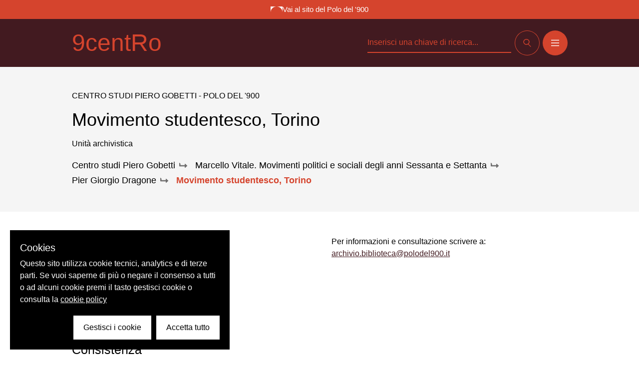

--- FILE ---
content_type: text/html; charset=utf-8
request_url: https://archivi.polodel900.it/scheda/oai:polo900.it:102848_movimento-studentesco-torino
body_size: 19555
content:
<!doctype html>
<html data-n-head-ssr lang="it" data-n-head="%7B%22lang%22:%7B%22ssr%22:%22it%22%7D%7D">
  <head >
    <title>Movimento studentesco, Torino - Archivio | 9centro</title><meta data-n-head="ssr" charset="utf-8"><meta data-n-head="ssr" name="viewport" content="width=device-width, initial-scale=1"><meta data-n-head="ssr" data-hid="ogsite_name" property="og:site_name" content="9centro"><meta data-n-head="ssr" data-hid="ogtype" property="og:type" content="website"><meta data-n-head="ssr" data-hid="robots" name="robots" content="index,follow"><meta data-n-head="ssr" data-hid="description" name="description" content="&lt;span..."><meta data-n-head="ssr" data-hid="keywords" name="keywords" content=""><meta data-n-head="ssr" data-hid="og:url" property="og:url" content=""><meta data-n-head="ssr" data-hid="og:title" property="og:title" content="Movimento studentesco, Torino - Archivio"><meta data-n-head="ssr" data-hid="og:image" property="og:image" content=""><meta data-n-head="ssr" data-hid="og:description" property="og:description" content="&lt;span..."><meta data-n-head="ssr" data-hid="schemaname" itemprop="name" content="Movimento studentesco, Torino - Archivio"><meta data-n-head="ssr" data-hid="schemadescription" itemprop="description" content="&lt;span..."><meta data-n-head="ssr" data-hid="schemaimage" itemprop="image" content=""><link data-n-head="ssr" rel="icon" type="image/x-icon" href="/favicon.ico"><link data-n-head="ssr" rel="canonical" href=""><link rel="preload" href="/_nuxt/32eaea7.js" as="script"><link rel="preload" href="/_nuxt/b6ea5d7.js" as="script"><link rel="preload" href="/_nuxt/1c3c8a4.js" as="script"><link rel="preload" href="/_nuxt/6b89cbf.js" as="script"><link rel="preload" href="/_nuxt/803f4ab.js" as="script"><style data-vue-ssr-id="d706d280:0 23f1d250:0 e9bc2ade:0 5662fc72:0 fb4c87da:0 577b67e0:0">.btn{
  display:flex;
  align-items:center;
  justify-content:center;
  font-size:1rem;
  line-height:1.5rem;
  padding-left:1.5rem;
  padding-right:1.5rem;
  padding-bottom:0.5rem;
  padding-top:0.75rem;
  text-transform:uppercase
}

.btn svg{
  height:1rem;
  width:1rem
}

.btn.iconOnly{
  border-radius:9999px;
  height:3rem;
  padding:0px;
  width:3rem
}

.btn.iconOnly svg{
  width:1rem
}

.btn.primary{
  --tw-bg-opacity:1;
  background-color:rgba(213, 68, 45, var(--tw-bg-opacity));
  --tw-ring-offset-shadow:var(--tw-ring-inset) 0 0 0 var(--tw-ring-offset-width) var(--tw-ring-offset-color);
  --tw-ring-shadow:var(--tw-ring-inset) 0 0 0 calc(1px + var(--tw-ring-offset-width)) var(--tw-ring-color);
  box-shadow:var(--tw-ring-offset-shadow), var(--tw-ring-shadow), var(--tw-shadow, 0 0 #0000);
  --tw-ring-opacity:1;
  --tw-ring-color:rgba(213, 68, 45, var(--tw-ring-opacity));
  --tw-text-opacity:1;
  color:rgba(255, 255, 255, var(--tw-text-opacity))
}

.btn.primary:hover{
  background-color:transparent;
  --tw-ring-opacity:1;
  --tw-ring-color:rgba(255, 255, 255, var(--tw-ring-opacity))
}

.btn.secondary{
  background-color:transparent;
  --tw-ring-offset-shadow:var(--tw-ring-inset) 0 0 0 var(--tw-ring-offset-width) var(--tw-ring-offset-color);
  --tw-ring-shadow:var(--tw-ring-inset) 0 0 0 calc(1px + var(--tw-ring-offset-width)) var(--tw-ring-color);
  box-shadow:var(--tw-ring-offset-shadow), var(--tw-ring-shadow), var(--tw-shadow, 0 0 #0000);
  --tw-ring-opacity:1;
  --tw-ring-color:rgba(255, 255, 255, var(--tw-ring-opacity));
  --tw-text-opacity:1;
  color:rgba(255, 255, 255, var(--tw-text-opacity))
}

.btn.secondary:hover{
  --tw-bg-opacity:1;
  background-color:rgba(213, 68, 45, var(--tw-bg-opacity));
  --tw-ring-opacity:1;
  --tw-ring-color:rgba(213, 68, 45, var(--tw-ring-opacity));
  color:#fff!important
}

.btn.cerca{
  background-color:transparent;
  --tw-ring-offset-shadow:var(--tw-ring-inset) 0 0 0 var(--tw-ring-offset-width) var(--tw-ring-offset-color);
  --tw-ring-shadow:var(--tw-ring-inset) 0 0 0 calc(1px + var(--tw-ring-offset-width)) var(--tw-ring-color);
  box-shadow:var(--tw-ring-offset-shadow), var(--tw-ring-shadow), var(--tw-shadow, 0 0 #0000);
  --tw-ring-opacity:1;
  --tw-ring-color:rgba(0, 0, 0, var(--tw-ring-opacity));
  --tw-text-opacity:1;
  color:rgba(0, 0, 0, var(--tw-text-opacity))
}

.btn.cerca:hover{
  --tw-bg-opacity:1;
  background-color:rgba(213, 68, 45, var(--tw-bg-opacity));
  --tw-ring-opacity:1;
  --tw-ring-color:rgba(213, 68, 45, var(--tw-ring-opacity));
  --tw-text-opacity:1;
  color:rgba(255, 255, 255, var(--tw-text-opacity))
}

.btn.white .special-bar::-webkit-scrollbar-track{
  --tw-bg-opacity:1;
  background-color:rgba(245, 245, 245, var(--tw-bg-opacity));
  border-radius:9999px;
  border-style:none
}

.btn.white{
  --tw-bg-opacity:1;
  background-color:rgba(255, 255, 255, var(--tw-bg-opacity));
  --tw-text-opacity:1;
  color:rgba(66, 26, 32, var(--tw-text-opacity))
}

.btn.white:hover .special-bar::-webkit-scrollbar-thumb .special-bar::-webkit-scrollbar-track{
  --tw-bg-opacity:1;
  background-color:rgba(245, 245, 245, var(--tw-bg-opacity));
  border-radius:9999px;
  border-style:none
}

.btn.white:hover .special-bar::-webkit-scrollbar-thumb{
  --tw-bg-opacity:1;
  background-color:rgba(255, 255, 255, var(--tw-bg-opacity));
  border-radius:9999px
}

.btn.white:hover .special-bar::-webkit-scrollbar-track .special-bar::-webkit-scrollbar-track{
  --tw-bg-opacity:1;
  background-color:rgba(245, 245, 245, var(--tw-bg-opacity));
  border-radius:9999px;
  border-style:none
}

.btn.white:hover .special-bar::-webkit-scrollbar-track{
  --tw-bg-opacity:1;
  background-color:rgba(255, 255, 255, var(--tw-bg-opacity));
  --tw-bg-opacity:0.5;
  border-radius:9999px;
  border-style:none
}

.btn.white:hover{
  --tw-bg-opacity:1;
  background-color:rgba(66, 26, 32, var(--tw-bg-opacity));
  --tw-text-opacity:1;
  color:rgba(255, 255, 255, var(--tw-text-opacity))
}

.btn.isLink{
  background-color:transparent;
  border-bottom-width:2px;
  font-size:1.25rem;
  line-height:1.75rem;
  padding:0px;
  text-transform:none
}

.btn.isLink.white{
  --tw-text-opacity:1;
  color:rgba(255, 255, 255, var(--tw-text-opacity))
}

.btn.isLink.secondary{
  --tw-text-opacity:1;
  color:rgba(66, 26, 32, var(--tw-text-opacity))
}

.btn.isLink.primary{
  --tw-text-opacity:1;
  color:rgba(213, 68, 45, var(--tw-text-opacity))
}

.btn.isLink.primary-dark{
  --tw-text-opacity:1;
  color:rgba(66, 26, 32, var(--tw-text-opacity));
  fill:#421a20
}

.btn.isLink:hover{
  --tw-text-opacity:1;
  color:rgba(213, 68, 45, var(--tw-text-opacity));
  fill:#d5442d
}

a.btn{
  display:inline-flex
}

.vdp-datepicker input{
  background-color:transparent
}

.transition-base{
  transition-property:all;
  transition-timing-function:cubic-bezier(0.4, 0, 0.2, 1);
  transition-duration:150ms;
  transition-timing-function:cubic-bezier(0.4, 0, 0.2, 1);
  transition-duration:300ms
}

.fade-enter-active, .fade-leave-active{
  transition-property:opacity;
  transition-timing-function:cubic-bezier(0.4, 0, 0.2, 1);
  transition-duration:150ms;
  transition-timing-function:cubic-bezier(0.4, 0, 0.2, 1);
  transition-duration:500ms
}

.fade-enter, .fade-leave-to{
  opacity:0
}

.menu-enter-active, .menu-leave-active{
  transition-property:opacity;
  transition-timing-function:cubic-bezier(0.4, 0, 0.2, 1);
  transition-duration:150ms;
  transition-timing-function:cubic-bezier(0.4, 0, 0.2, 1);
  transition-duration:500ms
}

.menu-enter-active nav, .menu-leave-active nav{
  transition-property:opacity;
  transition-timing-function:cubic-bezier(0.4, 0, 0.2, 1);
  transition-duration:150ms;
  transition-timing-function:cubic-bezier(0.4, 0, 0.2, 1);
  transition-duration:500ms
}

.menu-enter-active nav li, .menu-leave-active nav li{
  transition-property:opacity;
  transition-timing-function:cubic-bezier(0.4, 0, 0.2, 1);
  transition-duration:150ms;
  transition-timing-function:cubic-bezier(0.4, 0, 0.2, 1);
  transition-duration:500ms
}

.menu-enter, .menu-leave-to{
  opacity:0
}

.menu-enter nav, .menu-leave-to nav{
  opacity:0
}

.menu-enter nav li, .menu-leave-to nav li{
  opacity:0
}

/*! tailwindcss v2.1.4 | MIT License | https://tailwindcss.com*/

/*! modern-normalize v1.1.0 | MIT License | https://github.com/sindresorhus/modern-normalize */

/*
Document
========
*/

/**
Use a better box model (opinionated).
*/

*,
::before,
::after {
  box-sizing: border-box;
}

/**
Use a more readable tab size (opinionated).
*/

html {
  -moz-tab-size: 4;
  -o-tab-size: 4;
     tab-size: 4;
}

/**
1. Correct the line height in all browsers.
2. Prevent adjustments of font size after orientation changes in iOS.
*/

html {
  line-height: 1.15; /* 1 */
  -webkit-text-size-adjust: 100%; /* 2 */
}

/*
Sections
========
*/

/**
Remove the margin in all browsers.
*/

body {
  margin: 0;
}

/**
Improve consistency of default fonts in all browsers. (https://github.com/sindresorhus/modern-normalize/issues/3)
*/

body {
  font-family:
		system-ui,
		-apple-system, /* Firefox supports this but not yet `system-ui` */
		'Segoe UI',
		Roboto,
		Helvetica,
		Arial,
		sans-serif,
		'Apple Color Emoji',
		'Segoe UI Emoji';
}

/*
Grouping content
================
*/

/**
1. Add the correct height in Firefox.
2. Correct the inheritance of border color in Firefox. (https://bugzilla.mozilla.org/show_bug.cgi?id=190655)
*/

hr {
  height: 0; /* 1 */
  color: inherit; /* 2 */
}

/*
Text-level semantics
====================
*/

/**
Add the correct text decoration in Chrome, Edge, and Safari.
*/

abbr[title] {
  -webkit-text-decoration: underline dotted;
          text-decoration: underline dotted;
}

/**
Add the correct font weight in Edge and Safari.
*/

b,
strong {
  font-weight: bolder;
}

/**
1. Improve consistency of default fonts in all browsers. (https://github.com/sindresorhus/modern-normalize/issues/3)
2. Correct the odd 'em' font sizing in all browsers.
*/

code,
kbd,
samp,
pre {
  font-family:
		ui-monospace,
		SFMono-Regular,
		Consolas,
		'Liberation Mono',
		Menlo,
		monospace; /* 1 */
  font-size: 1em; /* 2 */
}

/**
Add the correct font size in all browsers.
*/

small {
  font-size: 80%;
}

/**
Prevent 'sub' and 'sup' elements from affecting the line height in all browsers.
*/

sub,
sup {
  font-size: 75%;
  line-height: 0;
  position: relative;
  vertical-align: baseline;
}

sub {
  bottom: -0.25em;
}

sup {
  top: -0.5em;
}

/*
Tabular data
============
*/

/**
1. Remove text indentation from table contents in Chrome and Safari. (https://bugs.chromium.org/p/chromium/issues/detail?id=999088, https://bugs.webkit.org/show_bug.cgi?id=201297)
2. Correct table border color inheritance in all Chrome and Safari. (https://bugs.chromium.org/p/chromium/issues/detail?id=935729, https://bugs.webkit.org/show_bug.cgi?id=195016)
*/

table {
  text-indent: 0; /* 1 */
  border-color: inherit; /* 2 */
}

/*
Forms
=====
*/

/**
1. Change the font styles in all browsers.
2. Remove the margin in Firefox and Safari.
*/

button,
input,
optgroup,
select,
textarea {
  font-family: inherit; /* 1 */
  font-size: 100%; /* 1 */
  line-height: 1.15; /* 1 */
  margin: 0; /* 2 */
}

/**
Remove the inheritance of text transform in Edge and Firefox.
1. Remove the inheritance of text transform in Firefox.
*/

button,
select { /* 1 */
  text-transform: none;
}

/**
Correct the inability to style clickable types in iOS and Safari.
*/

button,
[type='button'],
[type='submit'] {
  -webkit-appearance: button;
}

/**
Remove the inner border and padding in Firefox.
*/

/**
Restore the focus styles unset by the previous rule.
*/

/**
Remove the additional ':invalid' styles in Firefox.
See: https://github.com/mozilla/gecko-dev/blob/2f9eacd9d3d995c937b4251a5557d95d494c9be1/layout/style/res/forms.css#L728-L737
*/

/**
Remove the padding so developers are not caught out when they zero out 'fieldset' elements in all browsers.
*/

legend {
  padding: 0;
}

/**
Add the correct vertical alignment in Chrome and Firefox.
*/

progress {
  vertical-align: baseline;
}

/**
Correct the cursor style of increment and decrement buttons in Safari.
*/

/**
1. Correct the odd appearance in Chrome and Safari.
2. Correct the outline style in Safari.
*/

[type='search'] {
  -webkit-appearance: textfield; /* 1 */
  outline-offset: -2px; /* 2 */
}

/**
Remove the inner padding in Chrome and Safari on macOS.
*/

/**
1. Correct the inability to style clickable types in iOS and Safari.
2. Change font properties to 'inherit' in Safari.
*/

/*
Interactive
===========
*/

/*
Add the correct display in Chrome and Safari.
*/

summary {
  display: list-item;
}

/**
 * Manually forked from SUIT CSS Base: https://github.com/suitcss/base
 * A thin layer on top of normalize.css that provides a starting point more
 * suitable for web applications.
 */

/**
 * Removes the default spacing and border for appropriate elements.
 */

blockquote,
dl,
dd,
h1,
h2,
h3,
h4,
h5,
h6,
hr,
figure,
p,
pre {
  margin: 0;
}

button {
  background-color: transparent;
  background-image: none;
}

/**
 * Work around a Firefox/IE bug where the transparent `button` background
 * results in a loss of the default `button` focus styles.
 */

button:focus {
  outline: 1px dotted;
  outline: 5px auto -webkit-focus-ring-color;
}

fieldset {
  margin: 0;
  padding: 0;
}

ol,
ul {
  list-style: none;
  margin: 0;
  padding: 0;
}

/**
 * Tailwind custom reset styles
 */

/**
 * 1. Use the user's configured `sans` font-family (with Tailwind's default
 *    sans-serif font stack as a fallback) as a sane default.
 * 2. Use Tailwind's default "normal" line-height so the user isn't forced
 *    to override it to ensure consistency even when using the default theme.
 */

html {
  font-family: ui-sans-serif, system-ui, -apple-system, BlinkMacSystemFont, "Segoe UI", Roboto, "Helvetica Neue", Arial, "Noto Sans", sans-serif, "Apple Color Emoji", "Segoe UI Emoji", "Segoe UI Symbol", "Noto Color Emoji"; /* 1 */
  line-height: 1.5; /* 2 */
}

/**
 * Inherit font-family and line-height from `html` so users can set them as
 * a class directly on the `html` element.
 */

body {
  font-family: inherit;
  line-height: inherit;
}

/**
 * 1. Prevent padding and border from affecting element width.
 *
 *    We used to set this in the html element and inherit from
 *    the parent element for everything else. This caused issues
 *    in shadow-dom-enhanced elements like <details> where the content
 *    is wrapped by a div with box-sizing set to `content-box`.
 *
 *    https://github.com/mozdevs/cssremedy/issues/4
 *
 *
 * 2. Allow adding a border to an element by just adding a border-width.
 *
 *    By default, the way the browser specifies that an element should have no
 *    border is by setting it's border-style to `none` in the user-agent
 *    stylesheet.
 *
 *    In order to easily add borders to elements by just setting the `border-width`
 *    property, we change the default border-style for all elements to `solid`, and
 *    use border-width to hide them instead. This way our `border` utilities only
 *    need to set the `border-width` property instead of the entire `border`
 *    shorthand, making our border utilities much more straightforward to compose.
 *
 *    https://github.com/tailwindcss/tailwindcss/pull/116
 */

*,
::before,
::after {
  box-sizing: border-box; /* 1 */
  border-width: 0; /* 2 */
  border-style: solid; /* 2 */
  border-color: currentColor; /* 2 */
}

/*
 * Ensure horizontal rules are visible by default
 */

hr {
  border-top-width: 1px;
}

/**
 * Undo the `border-style: none` reset that Normalize applies to images so that
 * our `border-{width}` utilities have the expected effect.
 *
 * The Normalize reset is unnecessary for us since we default the border-width
 * to 0 on all elements.
 *
 * https://github.com/tailwindcss/tailwindcss/issues/362
 */

img {
  border-style: solid;
}

textarea {
  resize: vertical;
}

input::-moz-placeholder, textarea::-moz-placeholder {
  opacity: 1;
  color: #a1a1aa;
}

input:-ms-input-placeholder, textarea:-ms-input-placeholder {
  opacity: 1;
  color: #a1a1aa;
}

input::placeholder,
textarea::placeholder {
  opacity: 1;
  color: #a1a1aa;
}

button,
[role="button"] {
  cursor: pointer;
}

table {
  border-collapse: collapse;
}

h1,
h2,
h3,
h4,
h5,
h6 {
  font-size: inherit;
  font-weight: inherit;
}

/**
 * Reset links to optimize for opt-in styling instead of
 * opt-out.
 */

a {
  color: inherit;
  text-decoration: inherit;
}

/**
 * Reset form element properties that are easy to forget to
 * style explicitly so you don't inadvertently introduce
 * styles that deviate from your design system. These styles
 * supplement a partial reset that is already applied by
 * normalize.css.
 */

button,
input,
optgroup,
select,
textarea {
  padding: 0;
  line-height: inherit;
  color: inherit;
}

/**
 * Use the configured 'mono' font family for elements that
 * are expected to be rendered with a monospace font, falling
 * back to the system monospace stack if there is no configured
 * 'mono' font family.
 */

pre,
code,
kbd,
samp {
  font-family: ui-monospace, SFMono-Regular, Menlo, Monaco, Consolas, "Liberation Mono", "Courier New", monospace;
}

/**
 * Make replaced elements `display: block` by default as that's
 * the behavior you want almost all of the time. Inspired by
 * CSS Remedy, with `svg` added as well.
 *
 * https://github.com/mozdevs/cssremedy/issues/14
 */

img,
svg,
video,
canvas,
audio,
iframe,
embed,
object {
  display: block;
  vertical-align: middle;
}

/**
 * Constrain images and videos to the parent width and preserve
 * their intrinsic aspect ratio.
 *
 * https://github.com/mozdevs/cssremedy/issues/14
 */

img,
video {
  max-width: 100%;
  height: auto;
}

@font-face{
  font-family:"Replica-Regular";

  src:url(/_nuxt/fonts/Replica-Regular.4e3c44f.eot?#iefix) format("embedded-opentype"),url(/_nuxt/fonts/Replica-Regular.7d1a94a.otf) format("opentype"),url(/_nuxt/fonts/Replica-Regular.66f69f8.woff) format("woff"),url(/_nuxt/fonts/Replica-Regular.c51882c.ttf) format("truetype"),url(/_nuxt/7ed3584ba7a7696428b0649593522d4b.svg#Replica-Regular) format("svg");

  font-weight:400;

  font-style:normal
}

@font-face{
  font-family:"Replica-Light";

  src:url(/_nuxt/fonts/Replica-Light.ffcca44.eot?#iefix) format("embedded-opentype"),url(/_nuxt/fonts/Replica-Light.2fd6523.otf) format("opentype"),url(/_nuxt/fonts/Replica-Light.bd1438d.woff) format("woff"),url(/_nuxt/fonts/Replica-Light.e0b7d3a.ttf) format("truetype"),url(/_nuxt/c2d0a3295b4e12523e1dc651c4871040.svg#Replica-Light) format("svg");

  font-weight:300;

  font-style:normal
}

html{
  text-rendering:optimizeLegibility;
  -webkit-font-smoothing:antialiased
}

body{
  font-family:Inter-Tight, sans-serif
}

h1, h2, h3, h4, h5, h6{
  font-weight:400
}

.container, .container-fluid{
  margin-left:auto;
  margin-right:auto;
  max-width:1120px;
  padding-left:1rem;
  padding-right:1rem
}

@media (min-width: 768px){
  .container, .container-fluid{
    padding-left:4rem;
    padding-right:4rem
  }
}

.escape-container{
  width:90vw;
  position:absolute;
  left:45%;
  transform:translateX(-45%)
}

@media (min-width: 1024px){
  .container-fluid{
    margin-left:0px;
    margin-right:0px;
    max-width:100%
  }
}

@media (min-width: 1280px){
  .container-fluid{
    margin-left:0px;
    margin-right:0px;
    max-width:100%
  }
}

@media (min-width: 1536px){
  .container-fluid{
    margin-left:8rem;
    margin-right:8rem;
    max-width:100%
  }
}

.aspect-w-1,
.aspect-w-4,
.aspect-w-16{
  position:relative;
  padding-bottom:calc(var(--tw-aspect-h) / var(--tw-aspect-w) * 100%)
}

.aspect-w-1 > *,
.aspect-w-4 > *,
.aspect-w-16 > *{
  position:absolute;
  height:100%;
  width:100%;
  top:0;
  right:0;
  bottom:0;
  left:0
}

.aspect-w-1{
  --tw-aspect-w:1
}

.aspect-w-4{
  --tw-aspect-w:4
}

.aspect-w-16{
  --tw-aspect-w:16
}

.aspect-h-1{
  --tw-aspect-h:1
}

.aspect-h-3{
  --tw-aspect-h:3
}

.aspect-h-9{
  --tw-aspect-h:9
}

.card{
  cursor:pointer;
  position:relative
}

.card a{
  position:static
}

.card a:before{
  content:"";
  position:absolute;
  top:0px;
  right:0px;
  bottom:0px;
  left:0px;
  z-index:10
}

.card a:focus{
  outline:2px solid transparent;
  outline-offset:2px;
  --tw-shadow:0 0 #0000;
  box-shadow:var(--tw-ring-offset-shadow, 0 0 #0000), var(--tw-ring-shadow, 0 0 #0000), var(--tw-shadow)
}

.info-archivi a{
  --tw-text-opacity:1;
  color:rgba(66, 26, 32, var(--tw-text-opacity));
  text-decoration:underline
}

.special-bar::-webkit-scrollbar{
  -webkit-appearance:none;
  width:2.5rem;
  height:0.5rem
}

.special-bar::-webkit-scrollbar-thumb{
  --tw-bg-opacity:1;
  background-color:rgba(0, 0, 0, var(--tw-bg-opacity));
  border-radius:9999px
}

.special-bar::-webkit-scrollbar-track .special-bar::-webkit-scrollbar-track{
  --tw-bg-opacity:1;
  background-color:rgba(245, 245, 245, var(--tw-bg-opacity));
  border-radius:9999px;
  border-style:none
}

.special-bar::-webkit-scrollbar-track{
  --tw-bg-opacity:1;
  background-color:rgba(255, 255, 255, var(--tw-bg-opacity));
  border-radius:9999px;
  border-style:none
}

.bg-secondary .special-bar::-webkit-scrollbar-thumb .special-bar::-webkit-scrollbar-track{
  --tw-bg-opacity:1;
  background-color:rgba(245, 245, 245, var(--tw-bg-opacity));
  border-radius:9999px;
  border-style:none
}

.bg-secondary .special-bar::-webkit-scrollbar-thumb{
  --tw-bg-opacity:1;
  background-color:rgba(255, 255, 255, var(--tw-bg-opacity));
  border-radius:9999px
}

.bg-secondary .special-bar::-webkit-scrollbar-track .special-bar::-webkit-scrollbar-track{
  --tw-bg-opacity:1;
  background-color:rgba(245, 245, 245, var(--tw-bg-opacity));
  border-radius:9999px;
  border-style:none
}

.bg-secondary .special-bar::-webkit-scrollbar-track{
  --tw-bg-opacity:1;
  background-color:rgba(255, 255, 255, var(--tw-bg-opacity));
  --tw-bg-opacity:0.5;
  border-radius:9999px;
  border-style:none
}

.bg-white .special-bar::-webkit-scrollbar-track{
  --tw-bg-opacity:1;
  background-color:rgba(245, 245, 245, var(--tw-bg-opacity));
  border-radius:9999px;
  border-style:none
}

.space-x-1 > :not([hidden]) ~ :not([hidden]){
  --tw-space-x-reverse:0;
  margin-right:calc(0.25rem * var(--tw-space-x-reverse));
  margin-left:calc(0.25rem * calc(1 - var(--tw-space-x-reverse)))
}

.space-y-2 > :not([hidden]) ~ :not([hidden]){
  --tw-space-y-reverse:0;
  margin-top:calc(0.5rem * calc(1 - var(--tw-space-y-reverse)));
  margin-bottom:calc(0.5rem * var(--tw-space-y-reverse))
}

.space-x-2 > :not([hidden]) ~ :not([hidden]){
  --tw-space-x-reverse:0;
  margin-right:calc(0.5rem * var(--tw-space-x-reverse));
  margin-left:calc(0.5rem * calc(1 - var(--tw-space-x-reverse)))
}

.space-y-3 > :not([hidden]) ~ :not([hidden]){
  --tw-space-y-reverse:0;
  margin-top:calc(0.75rem * calc(1 - var(--tw-space-y-reverse)));
  margin-bottom:calc(0.75rem * var(--tw-space-y-reverse))
}

.space-y-4 > :not([hidden]) ~ :not([hidden]){
  --tw-space-y-reverse:0;
  margin-top:calc(1rem * calc(1 - var(--tw-space-y-reverse)));
  margin-bottom:calc(1rem * var(--tw-space-y-reverse))
}

.space-x-4 > :not([hidden]) ~ :not([hidden]){
  --tw-space-x-reverse:0;
  margin-right:calc(1rem * var(--tw-space-x-reverse));
  margin-left:calc(1rem * calc(1 - var(--tw-space-x-reverse)))
}

.space-y-5 > :not([hidden]) ~ :not([hidden]){
  --tw-space-y-reverse:0;
  margin-top:calc(1.25rem * calc(1 - var(--tw-space-y-reverse)));
  margin-bottom:calc(1.25rem * var(--tw-space-y-reverse))
}

.space-y-8 > :not([hidden]) ~ :not([hidden]){
  --tw-space-y-reverse:0;
  margin-top:calc(2rem * calc(1 - var(--tw-space-y-reverse)));
  margin-bottom:calc(2rem * var(--tw-space-y-reverse))
}

.space-y-10 > :not([hidden]) ~ :not([hidden]){
  --tw-space-y-reverse:0;
  margin-top:calc(2.5rem * calc(1 - var(--tw-space-y-reverse)));
  margin-bottom:calc(2.5rem * var(--tw-space-y-reverse))
}

.space-y-20 > :not([hidden]) ~ :not([hidden]){
  --tw-space-y-reverse:0;
  margin-top:calc(5rem * calc(1 - var(--tw-space-y-reverse)));
  margin-bottom:calc(5rem * var(--tw-space-y-reverse))
}

.space-y-2\.5 > :not([hidden]) ~ :not([hidden]){
  --tw-space-y-reverse:0;
  margin-top:calc(0.625rem * calc(1 - var(--tw-space-y-reverse)));
  margin-bottom:calc(0.625rem * var(--tw-space-y-reverse))
}

.sr-only{
  position:absolute;
  width:1px;
  height:1px;
  padding:0;
  margin:-1px;
  overflow:hidden;
  clip:rect(0, 0, 0, 0);
  white-space:nowrap;
  border-width:0
}

.bg-transparent{
  background-color:transparent
}

.bg-black{
  --tw-bg-opacity:1;
  background-color:rgba(0, 0, 0, var(--tw-bg-opacity))
}

.bg-blacklight{
  --tw-bg-opacity:1;
  background-color:rgba(25, 25, 25, var(--tw-bg-opacity))
}

.bg-white{
  --tw-bg-opacity:1;
  background-color:rgba(255, 255, 255, var(--tw-bg-opacity))
}

.bg-gray{
  --tw-bg-opacity:1;
  background-color:rgba(245, 245, 245, var(--tw-bg-opacity))
}

.bg-gray-dark{
  --tw-bg-opacity:1;
  background-color:rgba(111, 110, 110, var(--tw-bg-opacity))
}

.bg-primary{
  --tw-bg-opacity:1;
  background-color:rgba(213, 68, 45, var(--tw-bg-opacity))
}

.bg-secondary{
  --tw-bg-opacity:1;
  background-color:rgba(66, 26, 32, var(--tw-bg-opacity))
}

.group:hover .group-hover\:bg-secondary{
  --tw-bg-opacity:1;
  background-color:rgba(66, 26, 32, var(--tw-bg-opacity))
}

.bg-gradient-to-b{
  background-image:linear-gradient(to bottom, var(--tw-gradient-stops))
}

.from-black{
  --tw-gradient-from:#000000;
  --tw-gradient-stops:var(--tw-gradient-from), var(--tw-gradient-to, rgba(0, 0, 0, 0))
}

.via-transparent{
  --tw-gradient-stops:var(--tw-gradient-from), transparent, var(--tw-gradient-to, rgba(0, 0, 0, 0))
}

.bg-opacity-40{
  --tw-bg-opacity:0.4
}

.bg-opacity-50{
  --tw-bg-opacity:0.5
}

.bg-opacity-80{
  --tw-bg-opacity:0.8
}

.bg-opacity-90{
  --tw-bg-opacity:0.9
}

.bg-bottom{
  background-position:bottom
}

.bg-center{
  background-position:center
}

.bg-top{
  background-position:top
}

.bg-no-repeat{
  background-repeat:no-repeat
}

.bg-cover{
  background-size:cover
}

.bg-contain{
  background-size:contain
}

.border-transparent{
  border-color:transparent
}

.border-black{
  --tw-border-opacity:1;
  border-color:rgba(0, 0, 0, var(--tw-border-opacity))
}

.border-gray{
  --tw-border-opacity:1;
  border-color:rgba(245, 245, 245, var(--tw-border-opacity))
}

.border-gray-dark{
  --tw-border-opacity:1;
  border-color:rgba(111, 110, 110, var(--tw-border-opacity))
}

.border-primary{
  --tw-border-opacity:1;
  border-color:rgba(213, 68, 45, var(--tw-border-opacity))
}

.hover\:border-primary:hover{
  --tw-border-opacity:1;
  border-color:rgba(213, 68, 45, var(--tw-border-opacity))
}

.border-opacity-50{
  --tw-border-opacity:0.5
}

.rounded-none{
  border-radius:0px
}

.rounded-lg{
  border-radius:0.5rem
}

.rounded-2xl{
  border-radius:1rem
}

.rounded-full{
  border-radius:9999px
}

.rounded-t-lg{
  border-top-left-radius:0.5rem;
  border-top-right-radius:0.5rem
}

.rounded-r-lg{
  border-top-right-radius:0.5rem;
  border-bottom-right-radius:0.5rem
}

.border-solid{
  border-style:solid
}

.border-none{
  border-style:none
}

.border-2{
  border-width:2px
}

.border{
  border-width:1px
}

.border-b-2{
  border-bottom-width:2px
}

.border-t{
  border-top-width:1px
}

.border-b{
  border-bottom-width:1px
}

.cursor-pointer{
  cursor:pointer
}

.block{
  display:block
}

.inline-block{
  display:inline-block
}

.inline{
  display:inline
}

.flex{
  display:flex
}

.inline-flex{
  display:inline-flex
}

.table{
  display:table
}

.grid{
  display:grid
}

.hidden{
  display:none
}

.flex-row{
  flex-direction:row
}

.flex-col{
  flex-direction:column
}

.flex-wrap{
  flex-wrap:wrap
}

.items-start{
  align-items:flex-start
}

.items-end{
  align-items:flex-end
}

.items-center{
  align-items:center
}

.items-baseline{
  align-items:baseline
}

.self-end{
  align-self:flex-end
}

.justify-start{
  justify-content:flex-start
}

.justify-end{
  justify-content:flex-end
}

.justify-center{
  justify-content:center
}

.justify-between{
  justify-content:space-between
}

.justify-around{
  justify-content:space-around
}

.flex-1{
  flex:1 1 0%
}

.flex-none{
  flex:none
}

.flex-grow{
  flex-grow:1
}

.flex-shrink-0{
  flex-shrink:0
}

.float-right{
  float:right
}

.font-light{
  font-weight:300
}

.font-normal{
  font-weight:400
}

.font-bold{
  font-weight:700
}

.h-0{
  height:0px
}

.h-3{
  height:0.75rem
}

.h-4{
  height:1rem
}

.h-5{
  height:1.25rem
}

.h-8{
  height:2rem
}

.h-10{
  height:2.5rem
}

.h-12{
  height:3rem
}

.h-16{
  height:4rem
}

.h-20{
  height:5rem
}

.h-40{
  height:10rem
}

.h-44{
  height:11rem
}

.h-80{
  height:20rem
}

.h-3\.5{
  height:0.875rem
}

.h-30vh{
  height:30vh
}

.h-1\/2{
  height:50%
}

.h-full{
  height:100%
}

.h-screen{
  height:100vh
}

.h-gallery{
  height:45vh
}

.h-carousel{
  height:30vh
}

.text-15{
  font-size:0.9375rem
}

.text-25{
  font-size:1.5625rem
}

.text-32{
  font-size:2rem
}

.text-45{
  font-size:2.8125rem
}

.text-70{
  font-size:4.375rem
}

.text-xs{
  font-size:0.75rem;
  line-height:1rem
}

.text-sm{
  font-size:0.875rem;
  line-height:1.25rem
}

.text-lg{
  font-size:1.125rem;
  line-height:1.75rem
}

.text-xl{
  font-size:1.25rem;
  line-height:1.75rem
}

.text-3xl{
  font-size:1.875rem;
  line-height:2.25rem
}

.text-4xl{
  font-size:2.25rem;
  line-height:2.5rem
}

.text-5xl{
  font-size:3rem;
  line-height:1
}

.leading-none{
  line-height:1
}

.leading-tight{
  line-height:1.25
}

.leading-snug{
  line-height:1.375
}

.leading-normal{
  line-height:1.5
}

.list-none{
  list-style-type:none
}

.m-2{
  margin:0.5rem
}

.m-4{
  margin:1rem
}

.my-1{
  margin-top:0.25rem;
  margin-bottom:0.25rem
}

.my-2{
  margin-top:0.5rem;
  margin-bottom:0.5rem
}

.my-3{
  margin-top:0.75rem;
  margin-bottom:0.75rem
}

.my-5{
  margin-top:1.25rem;
  margin-bottom:1.25rem
}

.my-6{
  margin-top:1.5rem;
  margin-bottom:1.5rem
}

.my-8{
  margin-top:2rem;
  margin-bottom:2rem
}

.my-10{
  margin-top:2.5rem;
  margin-bottom:2.5rem
}

.mx-auto{
  margin-left:auto;
  margin-right:auto
}

.-mx-2{
  margin-left:-0.5rem;
  margin-right:-0.5rem
}

.-mx-4{
  margin-left:-1rem;
  margin-right:-1rem
}

.mt-1{
  margin-top:0.25rem
}

.mt-2{
  margin-top:0.5rem
}

.mr-2{
  margin-right:0.5rem
}

.mb-2{
  margin-bottom:0.5rem
}

.ml-2{
  margin-left:0.5rem
}

.mt-3{
  margin-top:0.75rem
}

.mr-3{
  margin-right:0.75rem
}

.mt-4{
  margin-top:1rem
}

.mb-4{
  margin-bottom:1rem
}

.ml-4{
  margin-left:1rem
}

.mt-5{
  margin-top:1.25rem
}

.mr-5{
  margin-right:1.25rem
}

.mt-6{
  margin-top:1.5rem
}

.mb-6{
  margin-bottom:1.5rem
}

.mt-8{
  margin-top:2rem
}

.mb-8{
  margin-bottom:2rem
}

.mt-10{
  margin-top:2.5rem
}

.mt-14{
  margin-top:3.5rem
}

.mb-14{
  margin-bottom:3.5rem
}

.mb-20{
  margin-bottom:5rem
}

.mt-2\.5{
  margin-top:0.625rem
}

.mt-header{
  margin-top:8.25rem
}

.-mb-4{
  margin-bottom:-1rem
}

.-mt-16{
  margin-top:-4rem
}

.max-h-72{
  max-height:18rem
}

.max-h-imgfull{
  max-height:90vh
}

.max-w-xs{
  max-width:20rem
}

.max-w-sm{
  max-width:24rem
}

.max-w-4xl{
  max-width:56rem
}

.max-w-card{
  max-width:19.375rem
}

.max-w-editor{
  max-width:930px
}

.min-h-card{
  min-height:8.813rem
}

.object-contain{
  -o-object-fit:contain;
     object-fit:contain
}

.object-cover{
  -o-object-fit:cover;
     object-fit:cover
}

.opacity-0{
  opacity:0
}

.opacity-50{
  opacity:0.5
}

.opacity-75{
  opacity:0.75
}

.opacity-80{
  opacity:0.8
}

.group:hover .group-hover\:opacity-25{
  opacity:0.25
}

.focus\:outline-none:focus{
  outline:2px solid transparent;
  outline-offset:2px
}

.overflow-auto{
  overflow:auto
}

.overflow-hidden{
  overflow:hidden
}

.overflow-x-auto{
  overflow-x:auto
}

.overflow-x-hidden{
  overflow-x:hidden
}

.overflow-y-scroll{
  overflow-y:scroll
}

.p-1{
  padding:0.25rem
}

.p-3{
  padding:0.75rem
}

.p-4{
  padding:1rem
}

.p-5{
  padding:1.25rem
}

.p-6{
  padding:1.5rem
}

.p-8{
  padding:2rem
}

.py-1{
  padding-top:0.25rem;
  padding-bottom:0.25rem
}

.py-2{
  padding-top:0.5rem;
  padding-bottom:0.5rem
}

.px-2{
  padding-left:0.5rem;
  padding-right:0.5rem
}

.py-3{
  padding-top:0.75rem;
  padding-bottom:0.75rem
}

.py-4{
  padding-top:1rem;
  padding-bottom:1rem
}

.px-4{
  padding-left:1rem;
  padding-right:1rem
}

.py-6{
  padding-top:1.5rem;
  padding-bottom:1.5rem
}

.px-6{
  padding-left:1.5rem;
  padding-right:1.5rem
}

.py-8{
  padding-top:2rem;
  padding-bottom:2rem
}

.px-8{
  padding-left:2rem;
  padding-right:2rem
}

.py-10{
  padding-top:2.5rem;
  padding-bottom:2.5rem
}

.px-10{
  padding-left:2.5rem;
  padding-right:2.5rem
}

.py-12{
  padding-top:3rem;
  padding-bottom:3rem
}

.py-16{
  padding-top:4rem;
  padding-bottom:4rem
}

.py-20{
  padding-top:5rem;
  padding-bottom:5rem
}

.py-32{
  padding-top:8rem;
  padding-bottom:8rem
}

.pt-0{
  padding-top:0px
}

.pr-1{
  padding-right:0.25rem
}

.pt-2{
  padding-top:0.5rem
}

.pr-2{
  padding-right:0.5rem
}

.pl-2{
  padding-left:0.5rem
}

.pr-3{
  padding-right:0.75rem
}

.pt-4{
  padding-top:1rem
}

.pr-4{
  padding-right:1rem
}

.pb-4{
  padding-bottom:1rem
}

.pt-8{
  padding-top:2rem
}

.pb-8{
  padding-bottom:2rem
}

.pt-10{
  padding-top:2.5rem
}

.pb-10{
  padding-bottom:2.5rem
}

.pt-16{
  padding-top:4rem
}

.pb-16{
  padding-bottom:4rem
}

.pt-20{
  padding-top:5rem
}

.pb-20{
  padding-bottom:5rem
}

.pt-24{
  padding-top:6rem
}

.pb-32{
  padding-bottom:8rem
}

.pt-52{
  padding-top:13rem
}

.pt-64{
  padding-top:16rem
}

.pt-header{
  padding-top:8.25rem
}

.placeholder-primary::-moz-placeholder{
  --tw-placeholder-opacity:1;
  color:rgba(213, 68, 45, var(--tw-placeholder-opacity))
}

.placeholder-primary:-ms-input-placeholder{
  --tw-placeholder-opacity:1;
  color:rgba(213, 68, 45, var(--tw-placeholder-opacity))
}

.placeholder-primary::placeholder{
  --tw-placeholder-opacity:1;
  color:rgba(213, 68, 45, var(--tw-placeholder-opacity))
}

.pointer-events-none{
  pointer-events:none
}

.fixed{
  position:fixed
}

.absolute{
  position:absolute
}

.relative{
  position:relative
}

.sticky{
  position:sticky
}

.inset-0{
  top:0px;
  right:0px;
  bottom:0px;
  left:0px
}

.inset-x-0{
  right:0px;
  left:0px
}

.top-0{
  top:0px
}

.right-0{
  right:0px
}

.bottom-0{
  bottom:0px
}

.left-0{
  left:0px
}

.bottom-2{
  bottom:0.5rem
}

.top-1\/2{
  top:50%
}

*{
  --tw-shadow:0 0 #0000
}

.shadow{
  --tw-shadow:0 1px 3px 0 rgba(0, 0, 0, 0.1), 0 1px 2px 0 rgba(0, 0, 0, 0.06);
  box-shadow:var(--tw-ring-offset-shadow, 0 0 #0000), var(--tw-ring-shadow, 0 0 #0000), var(--tw-shadow)
}

.shadow-inner{
  --tw-shadow:inset 0 2px 4px 0 rgba(0, 0, 0, 0.06);
  box-shadow:var(--tw-ring-offset-shadow, 0 0 #0000), var(--tw-ring-shadow, 0 0 #0000), var(--tw-shadow)
}

*{
  --tw-ring-inset:var(--tw-empty,/*!*/ /*!*/);
  --tw-ring-offset-width:0px;
  --tw-ring-offset-color:#fff;
  --tw-ring-color:rgba(59, 130, 246, 0.5);
  --tw-ring-offset-shadow:0 0 #0000;
  --tw-ring-shadow:0 0 #0000
}

.fill-current{
  fill:currentColor
}

.stroke-current{
  stroke:currentColor
}

.text-center{
  text-align:center
}

.text-black{
  --tw-text-opacity:1;
  color:rgba(0, 0, 0, var(--tw-text-opacity))
}

.text-white{
  --tw-text-opacity:1;
  color:rgba(255, 255, 255, var(--tw-text-opacity))
}

.text-gray-dark{
  --tw-text-opacity:1;
  color:rgba(111, 110, 110, var(--tw-text-opacity))
}

.text-primary{
  --tw-text-opacity:1;
  color:rgba(213, 68, 45, var(--tw-text-opacity))
}

.text-secondary{
  --tw-text-opacity:1;
  color:rgba(66, 26, 32, var(--tw-text-opacity))
}

.group:hover .group-hover\:text-primary{
  --tw-text-opacity:1;
  color:rgba(213, 68, 45, var(--tw-text-opacity))
}

.hover\:text-primary:hover{
  --tw-text-opacity:1;
  color:rgba(213, 68, 45, var(--tw-text-opacity))
}

.truncate{
  overflow:hidden;
  text-overflow:ellipsis;
  white-space:nowrap
}

.italic{
  font-style:italic
}

.uppercase{
  text-transform:uppercase
}

.underline{
  text-decoration:underline
}

.no-underline{
  text-decoration:none
}

.hover\:underline:hover{
  text-decoration:underline
}

.align-middle{
  vertical-align:middle
}

.align-bottom{
  vertical-align:bottom
}

.whitespace-normal{
  white-space:normal
}

.w-0{
  width:0px
}

.w-2{
  width:0.5rem
}

.w-3{
  width:0.75rem
}

.w-4{
  width:1rem
}

.w-5{
  width:1.25rem
}

.w-6{
  width:1.5rem
}

.w-8{
  width:2rem
}

.w-10{
  width:2.5rem
}

.w-28{
  width:7rem
}

.w-48{
  width:12rem
}

.w-auto{
  width:auto
}

.w-3\.5{
  width:0.875rem
}

.w-1\/3{
  width:33.333333%
}

.w-2\/3{
  width:66.666667%
}

.w-3\/4{
  width:75%
}

.w-5\/6{
  width:83.333333%
}

.w-full{
  width:100%
}

.z-0{
  z-index:0
}

.z-10{
  z-index:10
}

.z-20{
  z-index:20
}

.z-40{
  z-index:40
}

.z-50{
  z-index:50
}

.gap-1{
  gap:0.25rem
}

.gap-2{
  gap:0.5rem
}

.gap-4{
  gap:1rem
}

.gap-5{
  gap:1.25rem
}

.gap-6{
  gap:1.5rem
}

.gap-8{
  gap:2rem
}

.gap-12{
  gap:3rem
}

.gap-16{
  gap:4rem
}

.gap-24{
  gap:6rem
}

.gap-28{
  gap:7rem
}

.gap-2\.5{
  gap:0.625rem
}

.gap-x-1{
  -moz-column-gap:0.25rem;
       column-gap:0.25rem
}

.gap-x-2{
  -moz-column-gap:0.5rem;
       column-gap:0.5rem
}

.gap-x-4{
  -moz-column-gap:1rem;
       column-gap:1rem
}

.gap-x-5{
  -moz-column-gap:1.25rem;
       column-gap:1.25rem
}

.gap-x-16{
  -moz-column-gap:4rem;
       column-gap:4rem
}

.gap-y-3{
  row-gap:0.75rem
}

.gap-y-4{
  row-gap:1rem
}

.gap-y-8{
  row-gap:2rem
}

.gap-y-10{
  row-gap:2.5rem
}

.grid-cols-1{
  grid-template-columns:repeat(1, minmax(0, 1fr))
}

.grid-cols-2{
  grid-template-columns:repeat(2, minmax(0, 1fr))
}

.col-span-2{
  grid-column:span 2 / span 2
}

.row-start-1{
  grid-row-start:1
}

.transform{
  --tw-translate-x:0;
  --tw-translate-y:0;
  --tw-rotate:0;
  --tw-skew-x:0;
  --tw-skew-y:0;
  --tw-scale-x:1;
  --tw-scale-y:1;
  transform:translateX(var(--tw-translate-x)) translateY(var(--tw-translate-y)) rotate(var(--tw-rotate)) skewX(var(--tw-skew-x)) skewY(var(--tw-skew-y)) scaleX(var(--tw-scale-x)) scaleY(var(--tw-scale-y))
}

.origin-center{
  transform-origin:center
}

.scale-110{
  --tw-scale-x:1.1;
  --tw-scale-y:1.1
}

.group:hover .group-hover\:scale-95{
  --tw-scale-x:.95;
  --tw-scale-y:.95
}

.group:hover .group-hover\:scale-105{
  --tw-scale-x:1.05;
  --tw-scale-y:1.05
}

.group:hover .group-hover\:scale-110{
  --tw-scale-x:1.1;
  --tw-scale-y:1.1
}

.rotate-90{
  --tw-rotate:90deg
}

.rotate-180{
  --tw-rotate:180deg
}

.-translate-y-1\/2{
  --tw-translate-y:-50%
}

.transition-all{
  transition-property:all;
  transition-timing-function:cubic-bezier(0.4, 0, 0.2, 1);
  transition-duration:150ms
}

.transition{
  transition-property:background-color, border-color, color, fill, stroke, opacity, box-shadow, transform, filter, -webkit-backdrop-filter;
  transition-property:background-color, border-color, color, fill, stroke, opacity, box-shadow, transform, filter, backdrop-filter;
  transition-property:background-color, border-color, color, fill, stroke, opacity, box-shadow, transform, filter, backdrop-filter, -webkit-backdrop-filter;
  transition-timing-function:cubic-bezier(0.4, 0, 0.2, 1);
  transition-duration:150ms
}

.transition-colors{
  transition-property:background-color, border-color, color, fill, stroke;
  transition-timing-function:cubic-bezier(0.4, 0, 0.2, 1);
  transition-duration:150ms
}

.transition-transform{
  transition-property:transform;
  transition-timing-function:cubic-bezier(0.4, 0, 0.2, 1);
  transition-duration:150ms
}

.duration-200{
  transition-duration:200ms
}

@-webkit-keyframes spin{
  to{
    transform:rotate(360deg)
  }
}

@keyframes spin{
  to{
    transform:rotate(360deg)
  }
}

@-webkit-keyframes ping{
  75%, 100%{
    transform:scale(2);
    opacity:0
  }
}

@keyframes ping{
  75%, 100%{
    transform:scale(2);
    opacity:0
  }
}

@-webkit-keyframes pulse{
  50%{
    opacity:.5
  }
}

@keyframes pulse{
  50%{
    opacity:.5
  }
}

@-webkit-keyframes bounce{
  0%, 100%{
    transform:translateY(-25%);
    -webkit-animation-timing-function:cubic-bezier(0.8,0,1,1);
            animation-timing-function:cubic-bezier(0.8,0,1,1)
  }

  50%{
    transform:none;
    -webkit-animation-timing-function:cubic-bezier(0,0,0.2,1);
            animation-timing-function:cubic-bezier(0,0,0.2,1)
  }
}

@keyframes bounce{
  0%, 100%{
    transform:translateY(-25%);
    -webkit-animation-timing-function:cubic-bezier(0.8,0,1,1);
            animation-timing-function:cubic-bezier(0.8,0,1,1)
  }

  50%{
    transform:none;
    -webkit-animation-timing-function:cubic-bezier(0,0,0.2,1);
            animation-timing-function:cubic-bezier(0,0,0.2,1)
  }
}

.bg-blend-multiply{
  background-blend-mode:multiply
}

.filter{
  --tw-blur:var(--tw-empty,/*!*/ /*!*/);
  --tw-brightness:var(--tw-empty,/*!*/ /*!*/);
  --tw-contrast:var(--tw-empty,/*!*/ /*!*/);
  --tw-grayscale:var(--tw-empty,/*!*/ /*!*/);
  --tw-hue-rotate:var(--tw-empty,/*!*/ /*!*/);
  --tw-invert:var(--tw-empty,/*!*/ /*!*/);
  --tw-saturate:var(--tw-empty,/*!*/ /*!*/);
  --tw-sepia:var(--tw-empty,/*!*/ /*!*/);
  --tw-drop-shadow:var(--tw-empty,/*!*/ /*!*/);
  filter:var(--tw-blur) var(--tw-brightness) var(--tw-contrast) var(--tw-grayscale) var(--tw-hue-rotate) var(--tw-invert) var(--tw-saturate) var(--tw-sepia) var(--tw-drop-shadow)
}

.line-clamp-2{
  overflow:hidden;
  display:-webkit-box;
  -webkit-box-orient:vertical;
  -webkit-line-clamp:2
}

.line-clamp-4{
  overflow:hidden;
  display:-webkit-box;
  -webkit-box-orient:vertical;
  -webkit-line-clamp:4
}

.viewer-backdrop{
  background:transparent
}

.caption-sized{
  display:table-caption;
  caption-side:bottom
}

@media (min-width: 640px){
}

@media (min-width: 768px){
  .md\:space-y-0 > :not([hidden]) ~ :not([hidden]){
    --tw-space-y-reverse:0;
    margin-top:calc(0px * calc(1 - var(--tw-space-y-reverse)));
    margin-bottom:calc(0px * var(--tw-space-y-reverse))
  }

  .md\:rounded-none{
    border-radius:0px
  }

  .md\:block{
    display:block
  }

  .md\:inline{
    display:inline
  }

  .md\:hidden{
    display:none
  }

  .md\:flex-row{
    flex-direction:row
  }

  .md\:flex-row-reverse{
    flex-direction:row-reverse
  }

  .md\:items-end{
    align-items:flex-end
  }

  .md\:items-center{
    align-items:center
  }

  .md\:self-auto{
    align-self:auto
  }

  .md\:justify-end{
    justify-content:flex-end
  }

  .md\:h-32{
    height:8rem
  }

  .md\:h-auto{
    height:auto
  }

  .md\:text-25{
    font-size:1.5625rem
  }

  .md\:text-70{
    font-size:4.375rem
  }

  .md\:text-base{
    font-size:1rem;
    line-height:1.5rem
  }

  .md\:text-3xl{
    font-size:1.875rem;
    line-height:2.25rem
  }

  .md\:text-4xl{
    font-size:2.25rem;
    line-height:2.5rem
  }

  .md\:text-5xl{
    font-size:3rem;
    line-height:1
  }

  .md\:text-6xl{
    font-size:3.75rem;
    line-height:1
  }

  .md\:mt-0{
    margin-top:0px
  }

  .md\:mr-4{
    margin-right:1rem
  }

  .md\:ml-8{
    margin-left:2rem
  }

  .md\:-mb-10{
    margin-bottom:-2.5rem
  }

  .md\:max-h-photo{
    max-height:65vh
  }

  .md\:overflow-hidden{
    overflow:hidden
  }

  .md\:p-0{
    padding:0px
  }

  .md\:p-8{
    padding:2rem
  }

  .md\:p-10{
    padding:2.5rem
  }

  .md\:py-0{
    padding-top:0px;
    padding-bottom:0px
  }

  .md\:px-0{
    padding-left:0px;
    padding-right:0px
  }

  .md\:py-10{
    padding-top:2.5rem;
    padding-bottom:2.5rem
  }

  .md\:px-10{
    padding-left:2.5rem;
    padding-right:2.5rem
  }

  .md\:py-20{
    padding-top:5rem;
    padding-bottom:5rem
  }

  .md\:pt-32{
    padding-top:8rem
  }

  .md\:w-16{
    width:4rem
  }

  .md\:w-72{
    width:18rem
  }

  .md\:w-1\/2{
    width:50%
  }

  .md\:w-1\/3{
    width:33.333333%
  }

  .md\:w-2\/3{
    width:66.666667%
  }

  .md\:w-3\/5{
    width:60%
  }

  .md\:w-4\/5{
    width:80%
  }

  .md\:w-1\/6{
    width:16.666667%
  }

  .md\:gap-2{
    gap:0.5rem
  }

  .md\:gap-x-4{
    -moz-column-gap:1rem;
         column-gap:1rem
  }

  .md\:gap-x-5{
    -moz-column-gap:1.25rem;
         column-gap:1.25rem
  }

  .md\:gap-x-6{
    -moz-column-gap:1.5rem;
         column-gap:1.5rem
  }

  .md\:gap-x-8{
    -moz-column-gap:2rem;
         column-gap:2rem
  }

  .md\:gap-y-0{
    row-gap:0px
  }

  .md\:gap-y-8{
    row-gap:2rem
  }

  .md\:gap-y-10{
    row-gap:2.5rem
  }

  .md\:grid-cols-2{
    grid-template-columns:repeat(2, minmax(0, 1fr))
  }

  .md\:grid-cols-3{
    grid-template-columns:repeat(3, minmax(0, 1fr))
  }

  .md\:grid-cols-4{
    grid-template-columns:repeat(4, minmax(0, 1fr))
  }

  .md\:col-span-2{
    grid-column:span 2 / span 2
  }

  .md\:col-span-4{
    grid-column:span 4 / span 4
  }

  .md\:col-start-4{
    grid-column-start:4
  }

  .md\:row-start-auto{
    grid-row-start:auto
  }
}

@media (min-width: 1024px){
  .lg\:text-4xl{
    font-size:2.25rem;
    line-height:2.5rem
  }

  .lg\:px-2{
    padding-left:0.5rem;
    padding-right:0.5rem
  }

  .lg\:w-1\/2{
    width:50%
  }

  .lg\:grid-cols-2{
    grid-template-columns:repeat(2, minmax(0, 1fr))
  }

  .lg\:grid-cols-3{
    grid-template-columns:repeat(3, minmax(0, 1fr))
  }

  .lg\:grid-cols-5{
    grid-template-columns:repeat(5, minmax(0, 1fr))
  }
}

@media (min-width: 1280px){
  .xl\:text-25{
    font-size:1.5625rem
  }
}

@media (min-width: 1536px){
}
.cookieControl__Modal-enter-active,.cookieControl__Modal-leave-active{
  transition:opacity .25s
}

.cookieControl__Modal-enter,.cookieControl__Modal-leave-to{
  opacity:0
}

.cookieControl__Bar--center{
  top:50%;
  left:50%;
  transform:translate(-50%,-50%)
}

.cookieControl__Bar--bottom-full-enter-active,.cookieControl__Bar--bottom-full-leave-active,.cookieControl__Bar--bottom-left-enter-active,.cookieControl__Bar--bottom-left-leave-active,.cookieControl__Bar--bottom-right-enter-active,.cookieControl__Bar--bottom-right-leave-active,.cookieControl__Bar--center-enter-active,.cookieControl__Bar--center-leave-active,.cookieControl__Bar--top-full-enter-active,.cookieControl__Bar--top-full-leave-active,.cookieControl__Bar--top-left-enter-active,.cookieControl__Bar--top-left-leave-active,.cookieControl__Bar--top-right-enter-active,.cookieControl__Bar--top-right-leave-active{
  transition:transform .25s
}

.cookieControl__Bar--top-full-enter,.cookieControl__Bar--top-full-leave-to,.cookieControl__Bar--top-left-enter,.cookieControl__Bar--top-left-leave-to,.cookieControl__Bar--top-right-enter,.cookieControl__Bar--top-right-leave-to{
  transform:translateY(-100%)
}

.cookieControl__Bar--bottom-full-enter,.cookieControl__Bar--bottom-full-leave-to,.cookieControl__Bar--bottom-left-enter,.cookieControl__Bar--bottom-left-leave-to,.cookieControl__Bar--bottom-right-enter,.cookieControl__Bar--bottom-right-leave-to{
  transform:translateY(100%)
}

.cookieControl__Bar--center-enter,.cookieControl__Bar--center-leave-to{
  transform:translate(-50%,-50%) scale(.95)
}

.cookieControl{
  position:relative;
  z-index:100000
}

.cookieControl button{
  border:0;
  outline:0;
  font-size:16px;
  cursor:pointer;
  padding:12px 20px;
  -webkit-backface-visibility:hidden;
          backface-visibility:hidden;
  transition:background-color .2s,color .2s
}

.cookieControl__Bar{
  position:fixed;
  background-color:var(--cookie-control-barBackground);
  font-family:Arial,"Helvetica Neue",Helvetica,sans-serif
}

.cookieControl__Bar h3,.cookieControl__Bar p{
  color:var(--cookie-control-barTextColor);
  max-width:900px
}

.cookieControl__Bar h3{
  margin:0;
  font-size:20px
}

.cookieControl__Bar p{
  font-size:16px;
  margin:5px 0 0
}

.cookieControl__Bar button{
  color:var(--cookie-control-barButtonColor);
  background-color:var(--cookie-control-barButtonBackground)
}

.cookieControl__Bar button:hover{
  color:var(--cookie-control-barButtonHoverColor);
  background-color:var(--cookie-control-barButtonHoverBackground)
}

.cookieControl__Bar button+button{
  margin-left:10px
}

.cookieControl__BarContainer{
  display:flex;
  padding:20px;
  align-items:flex-end;
  justify-content:space-between
}

.cookieControl__Bar--bottom-full,.cookieControl__Bar--top-full{
  left:0;
  right:0
}

.cookieControl__Bar--top-full{
  top:0
}

.cookieControl__Bar--bottom-full{
  bottom:0
}

.cookieControl__Bar--bottom-left p,.cookieControl__Bar--bottom-right p,.cookieControl__Bar--center p,.cookieControl__Bar--top-left p,.cookieControl__Bar--top-right p{
  max-width:400px
}

.cookieControl__Bar--bottom-left .cookieControl__BarContainer,.cookieControl__Bar--bottom-right .cookieControl__BarContainer,.cookieControl__Bar--center .cookieControl__BarContainer,.cookieControl__Bar--top-left .cookieControl__BarContainer,.cookieControl__Bar--top-right .cookieControl__BarContainer{
  flex-direction:column
}

.cookieControl__Bar--bottom-left .cookieControl__BarButtons,.cookieControl__Bar--bottom-right .cookieControl__BarButtons,.cookieControl__Bar--center .cookieControl__BarButtons,.cookieControl__Bar--top-left .cookieControl__BarButtons,.cookieControl__Bar--top-right .cookieControl__BarButtons{
  margin-top:20px
}

.cookieControl__Bar--top-left,.cookieControl__Bar--top-right{
  top:20px
}

.cookieControl__Bar--bottom-left,.cookieControl__Bar--bottom-right{
  bottom:20px
}

.cookieControl__Bar--bottom-left,.cookieControl__Bar--top-left{
  left:20px
}

.cookieControl__Bar--bottom-right,.cookieControl__Bar--top-right{
  right:20px
}

.cookieControl__BarButtons{
  display:flex
}

.cookieControl__Modal{
  position:fixed;
  top:0;
  left:0;
  right:0;
  bottom:0;
  z-index:1;
  font-size:0;
  text-align:center
}

.cookieControl__Modal:before{
  content:"";
  min-height:100vh;
  display:inline-block;
  vertical-align:middle
}

.cookieControl__Modal:after{
  position:absolute;
  content:"";
  top:0;
  left:0;
  right:0;
  bottom:0;
  z-index:-1;
  opacity:var(--cookie-control-modalOverlayOpacity);
  background-color:var(--cookie-control-modalOverlay)
}

.cookieControl__Modal>div{
  font-size:medium;
  padding-top:80px
}

.cookieControl__Modal button{
  color:var(--cookie-control-modalButtonColor);
  background-color:var(--cookie-control-modalButtonBackground)
}

.cookieControl__Modal button:hover{
  color:var(--cookie-control-modalButtonHoverColor);
  background-color:var(--cookie-control-modalButtonHoverBackground)
}

.cookieControl__ModalContent{
  position:relative;
  width:100%;
  padding:40px;
  max-width:550px;
  max-height:80vh;
  text-align:left;
  overflow-y:scroll;
  display:inline-block;
  vertical-align:middle;
  background-color:var(--cookie-control-modalBackground)
}

.cookieControl__ModalContent,.cookieControl__ModalContent :not(button){
  color:var(--cookie-control-modalTextColor)
}

.cookieControl__ModalContent h3{
  font-size:24px;
  margin:50px 0 25px
}

.cookieControl__ModalContent h3:first-of-type{
  margin-top:0
}

.cookieControl__ModalContent ul{
  padding:0;
  font-size:16px;
  list-style-type:none
}

.cookieControl__ModalContent ul ul{
  padding:5px 56px 0
}

.cookieControl__ModalContent ul ul li+li{
  margin-top:5px
}

.cookieControl__ModalContent li{
  align-items:center
}

.cookieControl__ModalContent li+li{
  margin-top:20px
}

.cookieControl__ModalContent input{
  display:none
}

.cookieControl__ModalContent input:checked+label{
  background-color:var(--cookie-control-checkboxActiveBackground)
}

.cookieControl__ModalContent input:checked+label:before{
  background-color:var(--cookie-control-checkboxActiveCircleBackground);
  transform:translate3d(100%,-50%,0)
}

.cookieControl__ModalContent input:checked:disabled+label{
  background-color:var(--cookie-control-checkboxDisabledBackground)
}

.cookieControl__ModalContent input:checked:disabled+label:before{
  background-color:var(--cookie-control-checkboxDisabledCircleBackground)
}

.cookieControl__ModalContent label{
  position:relative;
  min-width:36px;
  min-height:20px;
  font-size:0;
  display:block;
  margin-right:20px;
  border-radius:20px;
  -webkit-backface-visibility:hidden;
          backface-visibility:hidden;
  transition:background-color .2s;
  background-color:var(--cookie-control-checkboxInactiveBackground)
}

.cookieControl__ModalContent label:before{
  position:absolute;
  content:"";
  top:50%;
  left:3px;
  width:15px;
  height:15px;
  border-radius:50%;
  transition:transform .2s;
  transform:translate3d(0,-50%,0);
  background-color:var(--cookie-control-checkboxInactiveCircleBackground)
}

.cookieControl__ModalInputWrapper{
  display:flex;
  align-items:flex-start
}

.cookieControl__ModalCookieName{
  font-weight:700;
  text-transform:uppercase
}

.cookieControl__ModalCookieName span{
  font-weight:400;
  text-transform:none
}

.cookieControl__ModalClose{
  position:absolute;
  top:20px;
  right:20px
}

.cookieControl__ModalButtons{
  display:flex;
  margin-top:80px;
  align-items:flex-start
}

.cookieControl__ModalButtons button+button{
  margin-left:20px
}

.cookieControl__ModalUnsaved{
  position:absolute;
  left:50%;
  bottom:40px;
  margin:0;
  color:var(--cookie-control-modalUnsavedColor);
  font-size:14px;
  transform:translateX(-50%)
}

.cookieControl__BlockedIframe{
  padding:20px;
  border:2px solid #ddd
}

.cookieControl__BlockedIframe a,.cookieControl__BlockedIframe p{
  font-family:Arial,"Helvetica Neue",Helvetica,sans-serif
}

@media screen and (max-width:768px){
  .cookieControl__Bar{
    flex-direction:column;
    left:0;
    right:0
  }

  .cookieControl__Bar h3,.cookieControl__Bar p{
    max-width:100%
  }

  .cookieControl__Bar--top-full,.cookieControl__Bar--top-left,.cookieControl__Bar--top-right{
    top:0
  }

  .cookieControl__Bar--bottom-full,.cookieControl__Bar--bottom-left,.cookieControl__Bar--bottom-right{
    bottom:0
  }

  .cookieControl__ModalContent{
    position:absolute;
    top:0;
    left:0;
    right:0;
    bottom:0;
    max-width:none;
    max-height:100%;
    padding:80px 20px 20px
  }

  .cookieControl__BarButtons{
    width:100%;
    margin-top:20px;
    justify-content:flex-end
  }

  .cookieControl__BarContainer{
    flex-direction:column
  }
}

.cookieControl__ControlButton{
  position:fixed;
  right:20px;
  bottom:20px;
  border:0;
  outline:0;
  width:40px;
  height:40px;
  cursor:pointer;
  min-width:40px;
  min-height:40px;
  border-radius:50%;
  -webkit-backface-visibility:hidden;
          backface-visibility:hidden;
  transition:background-color .2s;
  box-shadow:0 0 10px rgba(0,0,0,.3);
  background:var(--cookie-control-controlButtonBackground)
}

.cookieControl__ControlButton svg{
  position:absolute;
  top:50%;
  left:50%;
  min-width:24px;
  min-height:24px;
  max-width:24px;
  max-height:24px;
  transition:color .2s;
  -webkit-backface-visibility:hidden;
          backface-visibility:hidden;
  transform:translate(-50%,-50%);
  color:var(--cookie-control-controlButtonIconColor)
}

.cookieControl__ControlButton:hover{
  background-color:var(--cookie-control-controlButtonHoverBackground)
}

.cookieControl__ControlButton:hover svg{
  color:var(--cookie-control-controlButtonIconHoverColor)
}
.nuxt-progress{
  position:fixed;
  top:0;
  left:0;
  right:0;
  height:2px;
  width:0;
  opacity:1;
  transition:width .1s,opacity .4s;
  background-color:#000;
  z-index:999999
}
.nuxt-progress.nuxt-progress-notransition{
  transition:none
}
.nuxt-progress-failed{
  background-color:red
}
.headroom[data-v-edb740ea]{
  position:fixed;
  right:0px;
  left:0px;
  top:0px;
  transition-property:all;
  transition-timing-function:cubic-bezier(0.4, 0, 0.2, 1);
  transition-duration:150ms;
  transition-timing-function:cubic-bezier(0, 0, 0.2, 1);
  transition-duration:200ms;
  z-index:999
}
.headroom--pinned[data-v-edb740ea]{
  transform:translateY(0)
}
.headroom--unpinned[data-v-edb740ea]{
  transform:translateY(-100%)
}
.headroom--top[data-v-edb740ea]{
  background-color:transparent
}
.headroom--not-top[data-v-edb740ea]{
  --tw-bg-opacity:1;
  background-color:rgba(66, 26, 32, var(--tw-bg-opacity));
  --tw-text-opacity:1;
  color:rgba(213, 68, 45, var(--tw-text-opacity));
  transition-property:background-color, border-color, color, fill, stroke;
  transition-timing-function:cubic-bezier(0.4, 0, 0.2, 1);
  transition-duration:150ms
}
.headroom--not-top a span[data-v-edb740ea]{
  --tw-text-opacity:1;
  color:rgba(213, 68, 45, var(--tw-text-opacity))
}
.headroom--not-top input[data-v-edb740ea]{
  --tw-border-opacity:1;
  border-color:rgba(213, 68, 45, var(--tw-border-opacity))
}
.headroom--not-top input[data-v-edb740ea]::-moz-placeholder{
  --tw-placeholder-opacity:1;
  color:rgba(213, 68, 45, var(--tw-placeholder-opacity))
}
.headroom--not-top input[data-v-edb740ea]:-ms-input-placeholder{
  --tw-placeholder-opacity:1;
  color:rgba(213, 68, 45, var(--tw-placeholder-opacity))
}
.headroom--not-top input[data-v-edb740ea]::placeholder{
  --tw-placeholder-opacity:1;
  color:rgba(213, 68, 45, var(--tw-placeholder-opacity))
}
.headroom--not-top input[data-v-edb740ea]{
  --tw-text-opacity:1;
  color:rgba(213, 68, 45, var(--tw-text-opacity))
}
.headroom--not-top button.secondary[data-v-edb740ea]:hover{
  --tw-bg-opacity:1;
  background-color:rgba(213, 68, 45, var(--tw-bg-opacity))
}
.headroom--not-top button.secondary[data-v-edb740ea]{
  --tw-ring-opacity:1;
  --tw-ring-color:rgba(213, 68, 45, var(--tw-ring-opacity));
  --tw-text-opacity:1;
  color:rgba(213, 68, 45, var(--tw-text-opacity))
}
.headroom--not-top button.secondary[data-v-edb740ea]:hover{
  --tw-text-opacity:1;
  color:rgba(255, 255, 255, var(--tw-text-opacity))
}
.headroom--not-top button.primary[data-v-edb740ea]:hover{
  --tw-bg-opacity:1;
  background-color:rgba(66, 26, 32, var(--tw-bg-opacity))
}
.headroom--not-top button.primary[data-v-edb740ea]{
  --tw-ring-opacity:1;
  --tw-ring-color:rgba(213, 68, 45, var(--tw-ring-opacity));
  --tw-text-opacity:1;
  color:rgba(255, 255, 255, var(--tw-text-opacity))
}
.headroom--not-top button.primary[data-v-edb740ea]:hover{
  --tw-text-opacity:1;
  color:rgba(213, 68, 45, var(--tw-text-opacity))
}
.no-index-style[data-v-edb740ea]{
  color:#d5442d!important;
  --tw-ring-color:#d5442d!important
}
.menu-open-style[data-v-edb740ea]{
  background-color:#421a20!important
}
[data-v-2701921b] div.metadato>a{
  font-weight:700;
  --tw-text-opacity:1;
  color:rgba(66, 26, 32, var(--tw-text-opacity));
  text-decoration:underline
}
.btn.isLink[data-v-487124a7]{
  --tw-bg-opacity:1;
  background-color:rgba(245, 245, 245, var(--tw-bg-opacity));
  padding-left:0.5rem;
  padding-right:0.5rem;
  z-index:10
}</style>
  </head>
  <body >
    <div data-server-rendered="true" id="__nuxt"><!----><div id="__layout"><div><div class="headroom" data-v-edb740ea><header class="text-white z-50&gt; bg-secondary" data-v-edb740ea><div class="bg-primary py-2 flex items-center justify-center" data-v-edb740ea><a href="https://www.polodel900.it/" target="_blank" rel="noopener" class="inline-flex items-center justify-center gap-x-4 text-15 font-replica-lig" data-v-edb740ea><svg width="40" height="20" viewBox="0 0 40 20" fill="none" xmlns="http://www.w3.org/2000/svg" class="w-6" data-v-edb740ea data-v-edb740ea><path d="M20.0004 0H40.0004V20C39.9957 8.95322 31.0425 0 20.0004 0Z" fill="currentColor" data-v-edb740ea data-v-edb740ea></path><path d="M20 0C8.95322 0 0 8.95322 0 20V0H20Z" fill="currentColor" data-v-edb740ea data-v-edb740ea></path></svg> <span style="color:white !important;" data-v-edb740ea>Vai al sito del Polo del '900</span></a></div> <div class="container py-6" data-v-edb740ea><div class="flex justify-between items-center" data-v-edb740ea><div class="w-1/3 md:w-1/6" data-v-edb740ea><a href="/" class="no-underline transition-base transition-colors nuxt-link-active text-primary" data-v-edb740ea><span class="w-full text-5xl font-light text-current" data-v-edb740ea>9centRo</span></a></div> <div class="text-center flex space-x-2" data-v-edb740ea><div class="flex justify-between space-x-2 items-end" data-v-edb740ea><form class="flex items-center" data-v-edb740ea><input placeholder="Inserisci una chiave di ricerca..." type="text" value="" class="
                  hidden
                  md:block
                  bg-transparent
                  border-b-2
                  w-48
                  md:w-72
                  py-1
                  h-10
                  mr-2
                  text-white
                  transition-colors
                 text-primary placeholder-primary border-primary" data-v-edb740ea> <button type="submit" class="btn transition-base no-index-style iconOnly secondary" data-v-edb740ea data-v-edb740ea><span class="sr-only" data-v-edb740ea>Cerca</span> <svg xmlns="http://www.w3.org/2000/svg" viewBox="0 0 22.39 23.132" data-v-edb740ea data-v-edb740ea><g id="Raggruppa_37" data-name="Raggruppa 37" transform="translate(0.475 0.475)" data-v-edb740ea data-v-edb740ea><g id="Ellisse_4" data-name="Ellisse 4" transform="translate(-0.475 -0.475)" fill="none" stroke="currentColor" stroke-width="2" data-v-edb740ea data-v-edb740ea><ellipse cx="9" cy="8.5" rx="9" ry="8.5" stroke="none" data-v-edb740ea data-v-edb740ea></ellipse><ellipse cx="9" cy="8.5" rx="8" ry="7.5" fill="none" data-v-edb740ea data-v-edb740ea></ellipse></g><line id="Linea_18" data-name="Linea 18" x2="8.039" y2="8.039" transform="translate(13.169 13.911)" fill="none" stroke="currentColor" stroke-width="2" data-v-edb740ea data-v-edb740ea></line></g></svg> <div data-v-edb740ea data-v-edb740ea><!----></div></button></form></div> <button type="nuxt-link" class="btn transition-base iconOnly primary" data-v-edb740ea data-v-edb740ea><svg xmlns="http://www.w3.org/2000/svg" viewBox="0 0 21.499 16.786" data-v-edb740ea data-v-edb740ea><g id="Raggruppa_34" data-name="Raggruppa 34" transform="translate(-1859.5 -922.5)" data-v-edb740ea data-v-edb740ea><line id="Linea_9" data-name="Linea 9" x2="21.499" transform="translate(1859.5 923.5)" fill="none" stroke="currentColor" stroke-width="2" data-v-edb740ea data-v-edb740ea></line><line id="Linea_10" data-name="Linea 10" x2="21.499" transform="translate(1859.5 930.893)" fill="none" stroke="currentColor" stroke-width="2" data-v-edb740ea data-v-edb740ea></line><line id="Linea_11" data-name="Linea 11" x2="21.499" transform="translate(1859.5 938.286)" fill="none" stroke="currentColor" stroke-width="2" data-v-edb740ea data-v-edb740ea></line></g></svg> <span class="sr-only" data-v-edb740ea>Apri il menu</span> <div data-v-edb740ea data-v-edb740ea><!----></div></button></div></div></div></header></div> <div class="pt-header"><div data-v-2701921b><div class="bg-gray py-12" data-v-2701921b><div class="container space-y-4" data-v-2701921b><span class="uppercase" data-v-2701921b>Centro Studi Piero Gobetti - Polo del '900</span> <h1 class="text-3xl md:text-4xl" data-v-2701921b>Movimento studentesco, Torino</h1> <div data-v-2701921b>Unità archivistica</div> <!----></div></div> <div class="container grid grid-cols-1 md:grid-cols-2 gap-12 py-12" data-v-2701921b><div data-v-2701921b><ul class="grid grid-cols-1 gap-y-10" data-v-2701921b><li data-v-2701921b><span class="text-25" data-v-2701921b>Segnatura archivistica</span> <p data-v-2701921b></p><div class="font-replica-lig metadato text-lg" data-v-2701921b>Cspg / Vitale / Dragone / fasc. 9</div> <p data-v-2701921b></p></li><li data-v-2701921b><span class="text-25" data-v-2701921b>Data</span> <p data-v-2701921b></p><div class="font-replica-lig metadato text-lg" data-v-2701921b>12/2/1967 - 17/3/1969</div> <p data-v-2701921b></p></li><li data-v-2701921b><span class="text-25" data-v-2701921b>Consistenza</span> <p data-v-2701921b></p><div class="font-replica-lig metadato text-lg" data-v-2701921b>53 documento/i</div> <p data-v-2701921b></p></li><li data-v-2701921b><span class="text-25" data-v-2701921b>Contenuto</span> <p data-v-2701921b></p><div class="font-replica-lig metadato text-lg" data-v-2701921b><span style="font-size:10.5pt;"><span style="line-height:105%;"><span style="font-family:Garamond, serif;"><span style="font-size:10pt;"><span style="line-height:105%;"><span style="font-family:Arial, sans-serif;">Materiale di agitazione e di propaganda per le scuole a firma Movimento studentesco, Il movimento di agitazione permanente, Interfacoltà, Assemblea generale degli studenti di Palazzo Campana e di Architettura, Studenti del D'Azeglio, Associazione studenti "Luigi Einaudi", [Torino], Consiglio di Facoltà di Lettere e Filosofia, L'Assemblea di base del Galileo Ferraris, Unione studenti medi, il Comitato d'agitazione, Il Comitato per il Congresso, Collettivo cittadino studenti medi, Gli studenti occupanti.</span></span></span></span></span></span><br /><span style="font-size:10.5pt;"><span style="line-height:103%;"><span style="font-family:Garamond, serif;"><span style="font-size:10pt;"><span style="line-height:103%;"><span style="font-family:Arial, sans-serif;">Estratto dagli "Annali della pubblica istruzione" n. 2, Roma, anno XII, marzo -aprile 1966, pp. 214-215 (in fotocopia).</span></span></span></span></span></span><br /><span style="font-size:10.5pt;"><span style="font-family:Garamond, serif;"><span style="font-size:10pt;"><span style="font-family:Arial, sans-serif;">Documenti di elaborazione, di riflessione e di propaganda politica per le scuole ed il mondo universitario:</span></span></span></span>
<ul><li style="margin-top:.4pt;margin-right:0cm;margin-bottom:.0001pt;margin:.65pt 0cm .0001pt 11.95pt;"><span style="font-size:11pt;"><span><span style="font-family:Garamond, serif;"><span style="font-size:10pt;"><span style="font-family:Arial, sans-serif;">"Basi e prospettive del Movimento studentesco medio";</span></span></span></span></span></li>
	<li style="margin-top:.7pt;margin-right:0cm;margin-bottom:.0001pt;margin:.65pt 0cm .0001pt 11.95pt;"><span style="font-size:11pt;"><span><span style="font-family:Garamond, serif;"><span style="font-size:10pt;"><span style="font-family:Arial, sans-serif;">"La Facoltà di Lettere e Filosofia";</span></span></span></span></span></li>
	<li style="margin-top:.4pt;margin-right:0cm;margin-bottom:.0001pt;margin:.65pt 0cm .0001pt 11.95pt;"><span style="font-size:11pt;"><span><span style="font-family:Garamond, serif;"><span style="font-size:10pt;"><span style="font-family:Arial, sans-serif;">"La situazione per gli esami";</span></span></span></span></span></li>
	<li style="margin:.65pt 0cm .0001pt 11.95pt;"><span style="font-size:11pt;"><span><span style="font-family:Garamond, serif;"><span style="font-size:10pt;"><span style="font-family:Arial, sans-serif;">"Estratto dal Registro dei Verbali delle Adunanze del Consiglio della Facoltà di lettere e Filosofia ...";</span></span></span></span></span></li>
	<li style="margin-top:.45pt;margin-right:0cm;margin-bottom:.0001pt;margin:.65pt 0cm .0001pt 11.95pt;"><span style="font-size:11pt;"><span><span style="font-family:Garamond, serif;"><span style="font-size:10pt;"><span style="font-family:Arial, sans-serif;">"Primo documento: criteri generali. 1) Tutti i seminari sono facoltativi ...";</span></span></span></span></span></li>
	<li style="margin:.65pt 0cm .0001pt 11.95pt;"><span style="font-size:11pt;"><span><span style="font-family:Garamond, serif;"><span style="font-size:10pt;"><span style="font-family:Arial, sans-serif;">"In seguito all'ultima delibera del S.A. e alla conseguente ...";</span></span></span></span></span></li>
	<li style="margin-top:.45pt;margin-right:0cm;margin-bottom:.0001pt;margin:.65pt 0cm .0001pt 11.95pt;"><span style="font-size:11pt;"><span><span style="font-family:Garamond, serif;"><span style="font-size:10pt;"><span style="font-family:Arial, sans-serif;">"I primi sette articoli del progetto di riforma dell'Università approvati dalla Commissione referente della Camera";</span></span></span></span></span></li>
	<li style="margin:.65pt 0cm .0001pt 11.95pt;"><span style="font-size:11pt;"><span><span style="font-family:Garamond, serif;"><span style="font-size:10pt;"><span style="font-family:Arial, sans-serif;">"Lotta [di] potere studentesco";</span></span></span></span></span></li>
	<li style="margin-top:.7pt;margin-right:0cm;margin-bottom:.0001pt;margin:.65pt 0cm .0001pt 11.95pt;"><span style="font-size:11pt;"><span><span style="font-family:Garamond, serif;"><span style="font-size:10pt;"><span style="font-family:Arial, sans-serif;">"17 aprile. Lotta di popolo a Battipaglia";</span></span></span></span></span></li>
	<li style="margin-top:.4pt;margin-right:0cm;margin-bottom:.0001pt;margin:.65pt 0cm .0001pt 11.95pt;"><span style="font-size:11pt;"><span><span style="font-family:Garamond, serif;"><span style="font-size:10pt;"><span style="font-family:Arial, sans-serif;">"Giudici e giustizia di classe", a cura del Tribunale del popolo;</span></span></span></span></span></li>
	<li style="margin:.65pt 0cm .0001pt 11.95pt;"><span style="font-size:11pt;"><span><span style="font-family:Garamond, serif;"><span style="font-size:10pt;"><span style="font-family:Arial, sans-serif;">"La nostra lotta necessita anche di un'azione di controstampa";</span></span></span></span></span></li>
	<li style="margin-top:.45pt;margin-right:0cm;margin-bottom:.0001pt;margin:.65pt 0cm .0001pt 11.95pt;"><span style="font-size:11pt;"><span><span style="font-family:Garamond, serif;"><span style="font-size:10pt;"><span style="font-family:Arial, sans-serif;">"L'assemblea generale degli studenti di Lettere e Filosofia ...";</span></span></span></span></span></li>
	<li style="margin:.65pt 0cm .0001pt 11.95pt;"><span style="font-size:11pt;"><span><span style="font-family:Garamond, serif;"><span style="font-size:10pt;"><span style="font-family:Arial, sans-serif;">"Occupazione di Scienze politiche. Documento n. 1";</span></span></span></span></span></li>
	<li style="margin-top:.45pt;margin-right:0cm;margin-bottom:.0001pt;margin:.65pt 0cm .0001pt 11.95pt;"><span style="font-size:11pt;"><span><span style="font-family:Garamond, serif;"><span style="font-size:10pt;"><span style="font-family:Arial, sans-serif;">"Agli studenti di Giurisprudenza e Scienze politiche", a cura di Interfacoltà;</span></span></span></span></span></li>
	<li style="margin:.65pt 0cm .0001pt 11.95pt;"><span style="font-size:11pt;"><span><span style="font-family:Garamond, serif;"><span style="font-size:10pt;"><span style="font-family:Arial, sans-serif;">"Lo sciopero", a cura del Comitato per il Congresso studentesco;</span></span></span></span></span></li>
	<li style="margin-top:.7pt;margin-right:0cm;margin-bottom:.0001pt;margin:.65pt 0cm .0001pt 11.95pt;"><span style="font-size:11pt;"><span><span style="font-family:Garamond, serif;"><span style="font-size:10pt;"><span style="font-family:Arial, sans-serif;">"Questionario: I. Avete già affrontato l'argomento prostituzione? ...".</span></span></span></span></span></li>
</ul><div style="margin-top:.7pt;margin-right:0cm;margin-bottom:.0001pt;margin:.65pt 0cm .0001pt 11.95pt;"><span style="font-size:11pt;"><span><span style="font-family:Garamond, serif;"><span style="font-size:10pt;"><span style="font-family:Arial, sans-serif;">Sono presenti  alcuni a</span></span></span></span></span><span style="font-size:10.5pt;"><span style="font-family:Garamond, serif;"><span style="font-size:10pt;"><span style="font-family:Arial, sans-serif;">ppunti manoscritti.</span></span></span></span><br />
 </div></div> <p data-v-2701921b></p></li><li data-v-2701921b><span class="text-25" data-v-2701921b>Descrizione fisica</span> <p data-v-2701921b></p><div class="font-replica-lig metadato text-lg" data-v-2701921b>Documenti manoscritti, dattiloscritti e ciclostilati.</div> <p data-v-2701921b></p></li></ul> <hr class="border-gray-dark my-8" data-v-2701921b> <div class="space-y-8" data-v-2701921b><div class="space-y-3" data-v-2701921b><h2 class="text-25" data-v-2701921b>Nomi collegati</h2> <ul class="text-lg grid grid-cols-1 gap-y-3" data-v-2701921b><li data-v-2701921b><a href="/entita/Dragone,%20Pier%20Giorgio" data-v-2701921b><span class="text-secondary" data-v-2701921b>Dragone, Pier Giorgio (soggetto produttore)</span></a></li><li data-v-2701921b><a href="/entita/Movimento%20studentesco,%20Torino" data-v-2701921b><span class="text-secondary" data-v-2701921b>Movimento studentesco, Torino (relazione)</span></a></li><li data-v-2701921b><a href="/entita/Annali%20della%20pubblica%20istruzione,%20periodico" data-v-2701921b><span class="text-secondary" data-v-2701921b>Annali della pubblica istruzione, periodico (relazione)</span></a></li><li data-v-2701921b><a href="/entita/Associazione%20studenti%20istituto%20tecnico%20Luigi%20Einaudi,%20Torino" data-v-2701921b><span class="text-secondary" data-v-2701921b>Associazione studenti istituto tecnico Luigi Einaudi, Torino (relazione)</span></a></li><li data-v-2701921b><a href="/entita/Unione%20democratica%20studenti%20medi" data-v-2701921b><span class="text-secondary" data-v-2701921b>Unione democratica studenti medi (relazione)</span></a></li><li data-v-2701921b><a href="/entita/Universit%C3%A0%20degli%20studi%20di%20Torino.%20Facolt%C3%A0%20di%20lettere%20e%20filosofia" data-v-2701921b><span class="text-secondary" data-v-2701921b>Università degli studi di Torino. Facoltà di lettere e filosofia (relazione)</span></a></li><li data-v-2701921b><a href="/entita/Comitato%20studentesco%20universitario%20interfacolt%C3%A0,%20Torino" data-v-2701921b><span class="text-secondary" data-v-2701921b>Comitato studentesco universitario interfacoltà, Torino (relazione)</span></a></li><li data-v-2701921b><a href="/entita/Comitato%20di%20agitazione%20di%20Palazzo%20Campana" data-v-2701921b><span class="text-secondary" data-v-2701921b>Comitato di agitazione di Palazzo Campana (relazione)</span></a></li></ul></div> <!----></div></div> <div class="row-start-1 md:row-start-auto space-y-2" data-v-2701921b><!----> <!----> <div data-v-2701921b><h2 data-v-2701921b>Per informazioni e consultazione scrivere a: </h2> <a href="mailto:archivio.biblioteca@polodel900.it" class="text-secondary mb-2  underline flex" data-v-2701921b>
        archivio.biblioteca@polodel900.it
        </a></div></div></div> <!----> <!----></div></div> <footer class="bg-secondary text-15 text-primary py-20  relative"><div class="container grid grid-cols-1 md:grid-cols-4 gap-y-8 md:gap-y-0 md:gap-x-4"><nav><ul class="mt-4 flex flex-col gap-1 text-25 underline"><li><a href="/" class="nuxt-link-active">Home page</a></li><li><a href="/info-e-contatti">Info e Contatti</a></li><li><a href="/archivi">Archivi</a></li><li><a href="/periodici">Periodici</a></li><li><a href="/notizie">Notizie da 9centRo</a></li><li><a href="/credits">Crediti</a></li></ul></nav> <nav><ul class="mt-4 flex flex-col gap-1 text-25 underline"><li><a href="/ricerca?filtro=level.keyword%7CFondi%7Cfonds&amp;s&amp;sort=az&amp;type=Archivio&amp;view=list">Fondi archivistici</a></li><li><a href="/tutti-i-nomi">Tutti i nomi</a></li><li><a href="/ricerca?filtro=_exists_%7CCon%20media%7Cprimary_img&amp;s&amp;sort=ss&amp;type=Archivio&amp;view=card">Galleria digitale</a></li><li><a href="/storie-e-percorsi">Storie e percorsi</a></li><li><a href="/ricerca?s&amp;sort=ss&amp;type=Biblioteca&amp;view=list">Biblioteca</a></li></ul></nav> <nav class="md:col-start-4"><h3 class="text-15">Altre informazioni</h3> <ul class="mt-4 flex flex-col gap-1 text-25 underline"><li><a href="/cookie-policy">Cookie policy</a></li><li><a href="/privacy-policy">Privacy policy</a></li></ul></nav></div></footer> <!----> <!----></div></div></div><script>window.__NUXT__=(function(a,b,c,d,e,f,g,h,i,j,k,l,m,n,o,p,q,r,s,t,u,v,w,x,y,z,A,B,C,D,E,F,G,H,I,J,K,L,M,N,O,P,Q,R,S,T,U,V,W,X,Y,Z,_,$,aa,ab,ac,ad,ae,af,ag,ah,ai,aj,ak,al,am,an,ao,ap,aq,ar,as,at,au,av,aw){return {layout:"default",data:[{data:{id:"oai:polo900.it:102848",identifier:"102848",origination:[D],repository:["Centro Studi Piero Gobetti - Polo del '900"],consistency:a,scopecontent:"\u003Cspan style=\"font-size:10.5pt;\"\u003E\u003Cspan style=\"line-height:105%;\"\u003E\u003Cspan style=\"font-family:Garamond, serif;\"\u003E\u003Cspan style=\"font-size:10pt;\"\u003E\u003Cspan style=\"line-height:105%;\"\u003E\u003Cspan style=\"font-family:Arial, sans-serif;\"\u003EMateriale di agitazione e di propaganda per le scuole a firma Movimento studentesco, Il movimento di agitazione permanente, Interfacoltà, Assemblea generale degli studenti di Palazzo Campana e di Architettura, Studenti del D'Azeglio, Associazione studenti \"Luigi Einaudi\", [Torino], Consiglio di Facoltà di Lettere e Filosofia, L'Assemblea di base del Galileo Ferraris, Unione studenti medi, il Comitato d'agitazione, Il Comitato per il Congresso, Collettivo cittadino studenti medi, Gli studenti occupanti.\u003C\u002Fspan\u003E\u003C\u002Fspan\u003E\u003C\u002Fspan\u003E\u003C\u002Fspan\u003E\u003C\u002Fspan\u003E\u003C\u002Fspan\u003E\u003Cbr \u002F\u003E\u003Cspan style=\"font-size:10.5pt;\"\u003E\u003Cspan style=\"line-height:103%;\"\u003E\u003Cspan style=\"font-family:Garamond, serif;\"\u003E\u003Cspan style=\"font-size:10pt;\"\u003E\u003Cspan style=\"line-height:103%;\"\u003E\u003Cspan style=\"font-family:Arial, sans-serif;\"\u003EEstratto dagli \"Annali della pubblica istruzione\" n. 2, Roma, anno XII, marzo -aprile 1966, pp. 214-215 (in fotocopia).\u003C\u002Fspan\u003E\u003C\u002Fspan\u003E\u003C\u002Fspan\u003E\u003C\u002Fspan\u003E\u003C\u002Fspan\u003E\u003C\u002Fspan\u003E\u003Cbr \u002F\u003E\u003Cspan style=\"font-size:10.5pt;\"\u003E\u003Cspan style=\"font-family:Garamond, serif;\"\u003E\u003Cspan style=\"font-size:10pt;\"\u003E\u003Cspan style=\"font-family:Arial, sans-serif;\"\u003EDocumenti di elaborazione, di riflessione e di propaganda politica per le scuole ed il mondo universitario:\u003C\u002Fspan\u003E\u003C\u002Fspan\u003E\u003C\u002Fspan\u003E\u003C\u002Fspan\u003E\n\u003Cul\u003E\u003Cli style=\"margin-top:.4pt;margin-right:0cm;margin-bottom:.0001pt;margin:.65pt 0cm .0001pt 11.95pt;\"\u003E\u003Cspan style=\"font-size:11pt;\"\u003E\u003Cspan\u003E\u003Cspan style=\"font-family:Garamond, serif;\"\u003E\u003Cspan style=\"font-size:10pt;\"\u003E\u003Cspan style=\"font-family:Arial, sans-serif;\"\u003E\"Basi e prospettive del Movimento studentesco medio\";\u003C\u002Fspan\u003E\u003C\u002Fspan\u003E\u003C\u002Fspan\u003E\u003C\u002Fspan\u003E\u003C\u002Fspan\u003E\u003C\u002Fli\u003E \u003Cli style=\"margin-top:.7pt;margin-right:0cm;margin-bottom:.0001pt;margin:.65pt 0cm .0001pt 11.95pt;\"\u003E\u003Cspan style=\"font-size:11pt;\"\u003E\u003Cspan\u003E\u003Cspan style=\"font-family:Garamond, serif;\"\u003E\u003Cspan style=\"font-size:10pt;\"\u003E\u003Cspan style=\"font-family:Arial, sans-serif;\"\u003E\"La Facoltà di Lettere e Filosofia\";\u003C\u002Fspan\u003E\u003C\u002Fspan\u003E\u003C\u002Fspan\u003E\u003C\u002Fspan\u003E\u003C\u002Fspan\u003E\u003C\u002Fli\u003E \u003Cli style=\"margin-top:.4pt;margin-right:0cm;margin-bottom:.0001pt;margin:.65pt 0cm .0001pt 11.95pt;\"\u003E\u003Cspan style=\"font-size:11pt;\"\u003E\u003Cspan\u003E\u003Cspan style=\"font-family:Garamond, serif;\"\u003E\u003Cspan style=\"font-size:10pt;\"\u003E\u003Cspan style=\"font-family:Arial, sans-serif;\"\u003E\"La situazione per gli esami\";\u003C\u002Fspan\u003E\u003C\u002Fspan\u003E\u003C\u002Fspan\u003E\u003C\u002Fspan\u003E\u003C\u002Fspan\u003E\u003C\u002Fli\u003E \u003Cli style=\"margin:.65pt 0cm .0001pt 11.95pt;\"\u003E\u003Cspan style=\"font-size:11pt;\"\u003E\u003Cspan\u003E\u003Cspan style=\"font-family:Garamond, serif;\"\u003E\u003Cspan style=\"font-size:10pt;\"\u003E\u003Cspan style=\"font-family:Arial, sans-serif;\"\u003E\"Estratto dal Registro dei Verbali delle Adunanze del Consiglio della Facoltà di lettere e Filosofia ...\";\u003C\u002Fspan\u003E\u003C\u002Fspan\u003E\u003C\u002Fspan\u003E\u003C\u002Fspan\u003E\u003C\u002Fspan\u003E\u003C\u002Fli\u003E \u003Cli style=\"margin-top:.45pt;margin-right:0cm;margin-bottom:.0001pt;margin:.65pt 0cm .0001pt 11.95pt;\"\u003E\u003Cspan style=\"font-size:11pt;\"\u003E\u003Cspan\u003E\u003Cspan style=\"font-family:Garamond, serif;\"\u003E\u003Cspan style=\"font-size:10pt;\"\u003E\u003Cspan style=\"font-family:Arial, sans-serif;\"\u003E\"Primo documento: criteri generali. 1) Tutti i seminari sono facoltativi ...\";\u003C\u002Fspan\u003E\u003C\u002Fspan\u003E\u003C\u002Fspan\u003E\u003C\u002Fspan\u003E\u003C\u002Fspan\u003E\u003C\u002Fli\u003E \u003Cli style=\"margin:.65pt 0cm .0001pt 11.95pt;\"\u003E\u003Cspan style=\"font-size:11pt;\"\u003E\u003Cspan\u003E\u003Cspan style=\"font-family:Garamond, serif;\"\u003E\u003Cspan style=\"font-size:10pt;\"\u003E\u003Cspan style=\"font-family:Arial, sans-serif;\"\u003E\"In seguito all'ultima delibera del S.A. e alla conseguente ...\";\u003C\u002Fspan\u003E\u003C\u002Fspan\u003E\u003C\u002Fspan\u003E\u003C\u002Fspan\u003E\u003C\u002Fspan\u003E\u003C\u002Fli\u003E \u003Cli style=\"margin-top:.45pt;margin-right:0cm;margin-bottom:.0001pt;margin:.65pt 0cm .0001pt 11.95pt;\"\u003E\u003Cspan style=\"font-size:11pt;\"\u003E\u003Cspan\u003E\u003Cspan style=\"font-family:Garamond, serif;\"\u003E\u003Cspan style=\"font-size:10pt;\"\u003E\u003Cspan style=\"font-family:Arial, sans-serif;\"\u003E\"I primi sette articoli del progetto di riforma dell'Università approvati dalla Commissione referente della Camera\";\u003C\u002Fspan\u003E\u003C\u002Fspan\u003E\u003C\u002Fspan\u003E\u003C\u002Fspan\u003E\u003C\u002Fspan\u003E\u003C\u002Fli\u003E \u003Cli style=\"margin:.65pt 0cm .0001pt 11.95pt;\"\u003E\u003Cspan style=\"font-size:11pt;\"\u003E\u003Cspan\u003E\u003Cspan style=\"font-family:Garamond, serif;\"\u003E\u003Cspan style=\"font-size:10pt;\"\u003E\u003Cspan style=\"font-family:Arial, sans-serif;\"\u003E\"Lotta [di] potere studentesco\";\u003C\u002Fspan\u003E\u003C\u002Fspan\u003E\u003C\u002Fspan\u003E\u003C\u002Fspan\u003E\u003C\u002Fspan\u003E\u003C\u002Fli\u003E \u003Cli style=\"margin-top:.7pt;margin-right:0cm;margin-bottom:.0001pt;margin:.65pt 0cm .0001pt 11.95pt;\"\u003E\u003Cspan style=\"font-size:11pt;\"\u003E\u003Cspan\u003E\u003Cspan style=\"font-family:Garamond, serif;\"\u003E\u003Cspan style=\"font-size:10pt;\"\u003E\u003Cspan style=\"font-family:Arial, sans-serif;\"\u003E\"17 aprile. Lotta di popolo a Battipaglia\";\u003C\u002Fspan\u003E\u003C\u002Fspan\u003E\u003C\u002Fspan\u003E\u003C\u002Fspan\u003E\u003C\u002Fspan\u003E\u003C\u002Fli\u003E \u003Cli style=\"margin-top:.4pt;margin-right:0cm;margin-bottom:.0001pt;margin:.65pt 0cm .0001pt 11.95pt;\"\u003E\u003Cspan style=\"font-size:11pt;\"\u003E\u003Cspan\u003E\u003Cspan style=\"font-family:Garamond, serif;\"\u003E\u003Cspan style=\"font-size:10pt;\"\u003E\u003Cspan style=\"font-family:Arial, sans-serif;\"\u003E\"Giudici e giustizia di classe\", a cura del Tribunale del popolo;\u003C\u002Fspan\u003E\u003C\u002Fspan\u003E\u003C\u002Fspan\u003E\u003C\u002Fspan\u003E\u003C\u002Fspan\u003E\u003C\u002Fli\u003E \u003Cli style=\"margin:.65pt 0cm .0001pt 11.95pt;\"\u003E\u003Cspan style=\"font-size:11pt;\"\u003E\u003Cspan\u003E\u003Cspan style=\"font-family:Garamond, serif;\"\u003E\u003Cspan style=\"font-size:10pt;\"\u003E\u003Cspan style=\"font-family:Arial, sans-serif;\"\u003E\"La nostra lotta necessita anche di un'azione di controstampa\";\u003C\u002Fspan\u003E\u003C\u002Fspan\u003E\u003C\u002Fspan\u003E\u003C\u002Fspan\u003E\u003C\u002Fspan\u003E\u003C\u002Fli\u003E \u003Cli style=\"margin-top:.45pt;margin-right:0cm;margin-bottom:.0001pt;margin:.65pt 0cm .0001pt 11.95pt;\"\u003E\u003Cspan style=\"font-size:11pt;\"\u003E\u003Cspan\u003E\u003Cspan style=\"font-family:Garamond, serif;\"\u003E\u003Cspan style=\"font-size:10pt;\"\u003E\u003Cspan style=\"font-family:Arial, sans-serif;\"\u003E\"L'assemblea generale degli studenti di Lettere e Filosofia ...\";\u003C\u002Fspan\u003E\u003C\u002Fspan\u003E\u003C\u002Fspan\u003E\u003C\u002Fspan\u003E\u003C\u002Fspan\u003E\u003C\u002Fli\u003E \u003Cli style=\"margin:.65pt 0cm .0001pt 11.95pt;\"\u003E\u003Cspan style=\"font-size:11pt;\"\u003E\u003Cspan\u003E\u003Cspan style=\"font-family:Garamond, serif;\"\u003E\u003Cspan style=\"font-size:10pt;\"\u003E\u003Cspan style=\"font-family:Arial, sans-serif;\"\u003E\"Occupazione di Scienze politiche. Documento n. 1\";\u003C\u002Fspan\u003E\u003C\u002Fspan\u003E\u003C\u002Fspan\u003E\u003C\u002Fspan\u003E\u003C\u002Fspan\u003E\u003C\u002Fli\u003E \u003Cli style=\"margin-top:.45pt;margin-right:0cm;margin-bottom:.0001pt;margin:.65pt 0cm .0001pt 11.95pt;\"\u003E\u003Cspan style=\"font-size:11pt;\"\u003E\u003Cspan\u003E\u003Cspan style=\"font-family:Garamond, serif;\"\u003E\u003Cspan style=\"font-size:10pt;\"\u003E\u003Cspan style=\"font-family:Arial, sans-serif;\"\u003E\"Agli studenti di Giurisprudenza e Scienze politiche\", a cura di Interfacoltà;\u003C\u002Fspan\u003E\u003C\u002Fspan\u003E\u003C\u002Fspan\u003E\u003C\u002Fspan\u003E\u003C\u002Fspan\u003E\u003C\u002Fli\u003E \u003Cli style=\"margin:.65pt 0cm .0001pt 11.95pt;\"\u003E\u003Cspan style=\"font-size:11pt;\"\u003E\u003Cspan\u003E\u003Cspan style=\"font-family:Garamond, serif;\"\u003E\u003Cspan style=\"font-size:10pt;\"\u003E\u003Cspan style=\"font-family:Arial, sans-serif;\"\u003E\"Lo sciopero\", a cura del Comitato per il Congresso studentesco;\u003C\u002Fspan\u003E\u003C\u002Fspan\u003E\u003C\u002Fspan\u003E\u003C\u002Fspan\u003E\u003C\u002Fspan\u003E\u003C\u002Fli\u003E \u003Cli style=\"margin-top:.7pt;margin-right:0cm;margin-bottom:.0001pt;margin:.65pt 0cm .0001pt 11.95pt;\"\u003E\u003Cspan style=\"font-size:11pt;\"\u003E\u003Cspan\u003E\u003Cspan style=\"font-family:Garamond, serif;\"\u003E\u003Cspan style=\"font-size:10pt;\"\u003E\u003Cspan style=\"font-family:Arial, sans-serif;\"\u003E\"Questionario: I. Avete già affrontato l'argomento prostituzione? ...\".\u003C\u002Fspan\u003E\u003C\u002Fspan\u003E\u003C\u002Fspan\u003E\u003C\u002Fspan\u003E\u003C\u002Fspan\u003E\u003C\u002Fli\u003E\n\u003C\u002Ful\u003E\u003Cdiv style=\"margin-top:.7pt;margin-right:0cm;margin-bottom:.0001pt;margin:.65pt 0cm .0001pt 11.95pt;\"\u003E\u003Cspan style=\"font-size:11pt;\"\u003E\u003Cspan\u003E\u003Cspan style=\"font-family:Garamond, serif;\"\u003E\u003Cspan style=\"font-size:10pt;\"\u003E\u003Cspan style=\"font-family:Arial, sans-serif;\"\u003ESono presenti alcuni a\u003C\u002Fspan\u003E\u003C\u002Fspan\u003E\u003C\u002Fspan\u003E\u003C\u002Fspan\u003E\u003C\u002Fspan\u003E\u003Cspan style=\"font-size:10.5pt;\"\u003E\u003Cspan style=\"font-family:Garamond, serif;\"\u003E\u003Cspan style=\"font-size:10pt;\"\u003E\u003Cspan style=\"font-family:Arial, sans-serif;\"\u003Eppunti manoscritti.\u003C\u002Fspan\u003E\u003C\u002Fspan\u003E\u003C\u002Fspan\u003E\u003C\u002Fspan\u003E\u003Cbr \u002F\u003E \u003C\u002Fdiv\u003E",relations:[{otherrelationtype:I,_:D,link:"\u002Fentita\u002FDragone, Pier Giorgio"},{otherrelationtype:e,_:E,link:"\u002Fentita\u002FMovimento studentesco, Torino"},{otherrelationtype:e,_:J,link:"\u002Fentita\u002FAnnali della pubblica istruzione, periodico"},{otherrelationtype:e,_:K,link:"\u002Fentita\u002FAssociazione studenti istituto tecnico Luigi Einaudi, Torino"},{otherrelationtype:e,_:L,link:"\u002Fentita\u002FUnione democratica studenti medi"},{otherrelationtype:e,_:M,link:"\u002Fentita\u002FUniversità degli studi di Torino. Facoltà di lettere e filosofia"},{otherrelationtype:e,_:N,link:"\u002Fentita\u002FComitato studentesco universitario interfacoltà, Torino"},{otherrelationtype:e,_:O,link:"\u002Fentita\u002FComitato di agitazione di Palazzo Campana"}],date:{from:"1967-02-12",to:"1969-03-17"},date_label:P,level:z,genreform:z,places:[],themes:[],fond_title:"Marcello Vitale. Movimenti politici e sociali degli anni Sessanta e Settanta",preferred_label:E,notpreferred_label:a,archive:"Polo del '900",type:"Archivio",slug:"movimento-studentesco-torino",link:"https:\u002F\u002Farchivi.polodel900.it\u002Foggetti\u002F102848-movimento-studentesco-torino\u002F",num_img:d,ordine:Q,parentPath:R,isLeaf:S,images:[],parent:"101609",primary_img:a,accessrestrict:a,history:a,path:{name:"scheda-slug",params:{slug:"oai:polo900.it:102848_movimento-studentesco-torino"}},children:[],representations:[]},dataMongo:{_id:"60773aec40aafe3e354b4a2f",archivio:T,id:102848,table:U,access:f,alternative_names:s,alternative_names_type:s,data:{start:s,end:s},description:s,filtri:[{path:"\u002FsourceObject",name:"sourceObject",id:"37da86a9d0323d80fe2030c908ac634a"},{path:"\u002FsourceObject\u002FFondazione Gobetti",name:V,id:"8d429e18a29211e56c7b97b098961e66"},{path:"\u002FtipologiaObject",name:"tipologiaObject",id:"f0857b3f8b30a795a311c1dc64c9eb31"},{path:"\u002FtipologiaObject\u002FUnità complesse ",name:"Unità complesse ",id:"d1ce8c9df72a594eb7e48fe56cdecc89"},{path:"\u002FtipologiaObject\u002FUnità complesse \u002FUnità archivistica",name:z,id:"d621610b0491c54e6587b3a995379846"},{path:"\u002FMedia",name:"Media",id:"3b563524fdb17b4a86590470d40bef74"},{path:"\u002FMedia\u002FSenza media",name:"Senza media",id:"5249d262ffebd2479c79943557024401"}],hasMedia:t,idno:"102841",isChild:f,lastchange:1578920202,metadati:[{label:"Segnatura archivistica",value:"Cspg \u002F Vitale \u002F Dragone \u002F fasc. 9",ordine:A},{label:W,value:P,ordine:F},{label:X,value:"53 documento\u002Fi",ordine:G},{label:"Contenuto",value:"\u003Cspan style=\"font-size:10.5pt;\"\u003E\u003Cspan style=\"line-height:105%;\"\u003E\u003Cspan style=\"font-family:Garamond, serif;\"\u003E\u003Cspan style=\"font-size:10pt;\"\u003E\u003Cspan style=\"line-height:105%;\"\u003E\u003Cspan style=\"font-family:Arial, sans-serif;\"\u003EMateriale di agitazione e di propaganda per le scuole a firma Movimento studentesco, Il movimento di agitazione permanente, Interfacoltà, Assemblea generale degli studenti di Palazzo Campana e di Architettura, Studenti del D'Azeglio, Associazione studenti \"Luigi Einaudi\", [Torino], Consiglio di Facoltà di Lettere e Filosofia, L'Assemblea di base del Galileo Ferraris, Unione studenti medi, il Comitato d'agitazione, Il Comitato per il Congresso, Collettivo cittadino studenti medi, Gli studenti occupanti.\u003C\u002Fspan\u003E\u003C\u002Fspan\u003E\u003C\u002Fspan\u003E\u003C\u002Fspan\u003E\u003C\u002Fspan\u003E\u003C\u002Fspan\u003E\u003Cbr \u002F\u003E\u003Cspan style=\"font-size:10.5pt;\"\u003E\u003Cspan style=\"line-height:103%;\"\u003E\u003Cspan style=\"font-family:Garamond, serif;\"\u003E\u003Cspan style=\"font-size:10pt;\"\u003E\u003Cspan style=\"line-height:103%;\"\u003E\u003Cspan style=\"font-family:Arial, sans-serif;\"\u003EEstratto dagli \"Annali della pubblica istruzione\" n. 2, Roma, anno XII, marzo -aprile 1966, pp. 214-215 (in fotocopia).\u003C\u002Fspan\u003E\u003C\u002Fspan\u003E\u003C\u002Fspan\u003E\u003C\u002Fspan\u003E\u003C\u002Fspan\u003E\u003C\u002Fspan\u003E\u003Cbr \u002F\u003E\u003Cspan style=\"font-size:10.5pt;\"\u003E\u003Cspan style=\"font-family:Garamond, serif;\"\u003E\u003Cspan style=\"font-size:10pt;\"\u003E\u003Cspan style=\"font-family:Arial, sans-serif;\"\u003EDocumenti di elaborazione, di riflessione e di propaganda politica per le scuole ed il mondo universitario:\u003C\u002Fspan\u003E\u003C\u002Fspan\u003E\u003C\u002Fspan\u003E\u003C\u002Fspan\u003E\n\u003Cul\u003E\u003Cli style=\"margin-top:.4pt;margin-right:0cm;margin-bottom:.0001pt;margin:.65pt 0cm .0001pt 11.95pt;\"\u003E\u003Cspan style=\"font-size:11pt;\"\u003E\u003Cspan\u003E\u003Cspan style=\"font-family:Garamond, serif;\"\u003E\u003Cspan style=\"font-size:10pt;\"\u003E\u003Cspan style=\"font-family:Arial, sans-serif;\"\u003E\"Basi e prospettive del Movimento studentesco medio\";\u003C\u002Fspan\u003E\u003C\u002Fspan\u003E\u003C\u002Fspan\u003E\u003C\u002Fspan\u003E\u003C\u002Fspan\u003E\u003C\u002Fli\u003E\n\t\u003Cli style=\"margin-top:.7pt;margin-right:0cm;margin-bottom:.0001pt;margin:.65pt 0cm .0001pt 11.95pt;\"\u003E\u003Cspan style=\"font-size:11pt;\"\u003E\u003Cspan\u003E\u003Cspan style=\"font-family:Garamond, serif;\"\u003E\u003Cspan style=\"font-size:10pt;\"\u003E\u003Cspan style=\"font-family:Arial, sans-serif;\"\u003E\"La Facoltà di Lettere e Filosofia\";\u003C\u002Fspan\u003E\u003C\u002Fspan\u003E\u003C\u002Fspan\u003E\u003C\u002Fspan\u003E\u003C\u002Fspan\u003E\u003C\u002Fli\u003E\n\t\u003Cli style=\"margin-top:.4pt;margin-right:0cm;margin-bottom:.0001pt;margin:.65pt 0cm .0001pt 11.95pt;\"\u003E\u003Cspan style=\"font-size:11pt;\"\u003E\u003Cspan\u003E\u003Cspan style=\"font-family:Garamond, serif;\"\u003E\u003Cspan style=\"font-size:10pt;\"\u003E\u003Cspan style=\"font-family:Arial, sans-serif;\"\u003E\"La situazione per gli esami\";\u003C\u002Fspan\u003E\u003C\u002Fspan\u003E\u003C\u002Fspan\u003E\u003C\u002Fspan\u003E\u003C\u002Fspan\u003E\u003C\u002Fli\u003E\n\t\u003Cli style=\"margin:.65pt 0cm .0001pt 11.95pt;\"\u003E\u003Cspan style=\"font-size:11pt;\"\u003E\u003Cspan\u003E\u003Cspan style=\"font-family:Garamond, serif;\"\u003E\u003Cspan style=\"font-size:10pt;\"\u003E\u003Cspan style=\"font-family:Arial, sans-serif;\"\u003E\"Estratto dal Registro dei Verbali delle Adunanze del Consiglio della Facoltà di lettere e Filosofia ...\";\u003C\u002Fspan\u003E\u003C\u002Fspan\u003E\u003C\u002Fspan\u003E\u003C\u002Fspan\u003E\u003C\u002Fspan\u003E\u003C\u002Fli\u003E\n\t\u003Cli style=\"margin-top:.45pt;margin-right:0cm;margin-bottom:.0001pt;margin:.65pt 0cm .0001pt 11.95pt;\"\u003E\u003Cspan style=\"font-size:11pt;\"\u003E\u003Cspan\u003E\u003Cspan style=\"font-family:Garamond, serif;\"\u003E\u003Cspan style=\"font-size:10pt;\"\u003E\u003Cspan style=\"font-family:Arial, sans-serif;\"\u003E\"Primo documento: criteri generali. 1) Tutti i seminari sono facoltativi ...\";\u003C\u002Fspan\u003E\u003C\u002Fspan\u003E\u003C\u002Fspan\u003E\u003C\u002Fspan\u003E\u003C\u002Fspan\u003E\u003C\u002Fli\u003E\n\t\u003Cli style=\"margin:.65pt 0cm .0001pt 11.95pt;\"\u003E\u003Cspan style=\"font-size:11pt;\"\u003E\u003Cspan\u003E\u003Cspan style=\"font-family:Garamond, serif;\"\u003E\u003Cspan style=\"font-size:10pt;\"\u003E\u003Cspan style=\"font-family:Arial, sans-serif;\"\u003E\"In seguito all'ultima delibera del S.A. e alla conseguente ...\";\u003C\u002Fspan\u003E\u003C\u002Fspan\u003E\u003C\u002Fspan\u003E\u003C\u002Fspan\u003E\u003C\u002Fspan\u003E\u003C\u002Fli\u003E\n\t\u003Cli style=\"margin-top:.45pt;margin-right:0cm;margin-bottom:.0001pt;margin:.65pt 0cm .0001pt 11.95pt;\"\u003E\u003Cspan style=\"font-size:11pt;\"\u003E\u003Cspan\u003E\u003Cspan style=\"font-family:Garamond, serif;\"\u003E\u003Cspan style=\"font-size:10pt;\"\u003E\u003Cspan style=\"font-family:Arial, sans-serif;\"\u003E\"I primi sette articoli del progetto di riforma dell'Università approvati dalla Commissione referente della Camera\";\u003C\u002Fspan\u003E\u003C\u002Fspan\u003E\u003C\u002Fspan\u003E\u003C\u002Fspan\u003E\u003C\u002Fspan\u003E\u003C\u002Fli\u003E\n\t\u003Cli style=\"margin:.65pt 0cm .0001pt 11.95pt;\"\u003E\u003Cspan style=\"font-size:11pt;\"\u003E\u003Cspan\u003E\u003Cspan style=\"font-family:Garamond, serif;\"\u003E\u003Cspan style=\"font-size:10pt;\"\u003E\u003Cspan style=\"font-family:Arial, sans-serif;\"\u003E\"Lotta [di] potere studentesco\";\u003C\u002Fspan\u003E\u003C\u002Fspan\u003E\u003C\u002Fspan\u003E\u003C\u002Fspan\u003E\u003C\u002Fspan\u003E\u003C\u002Fli\u003E\n\t\u003Cli style=\"margin-top:.7pt;margin-right:0cm;margin-bottom:.0001pt;margin:.65pt 0cm .0001pt 11.95pt;\"\u003E\u003Cspan style=\"font-size:11pt;\"\u003E\u003Cspan\u003E\u003Cspan style=\"font-family:Garamond, serif;\"\u003E\u003Cspan style=\"font-size:10pt;\"\u003E\u003Cspan style=\"font-family:Arial, sans-serif;\"\u003E\"17 aprile. Lotta di popolo a Battipaglia\";\u003C\u002Fspan\u003E\u003C\u002Fspan\u003E\u003C\u002Fspan\u003E\u003C\u002Fspan\u003E\u003C\u002Fspan\u003E\u003C\u002Fli\u003E\n\t\u003Cli style=\"margin-top:.4pt;margin-right:0cm;margin-bottom:.0001pt;margin:.65pt 0cm .0001pt 11.95pt;\"\u003E\u003Cspan style=\"font-size:11pt;\"\u003E\u003Cspan\u003E\u003Cspan style=\"font-family:Garamond, serif;\"\u003E\u003Cspan style=\"font-size:10pt;\"\u003E\u003Cspan style=\"font-family:Arial, sans-serif;\"\u003E\"Giudici e giustizia di classe\", a cura del Tribunale del popolo;\u003C\u002Fspan\u003E\u003C\u002Fspan\u003E\u003C\u002Fspan\u003E\u003C\u002Fspan\u003E\u003C\u002Fspan\u003E\u003C\u002Fli\u003E\n\t\u003Cli style=\"margin:.65pt 0cm .0001pt 11.95pt;\"\u003E\u003Cspan style=\"font-size:11pt;\"\u003E\u003Cspan\u003E\u003Cspan style=\"font-family:Garamond, serif;\"\u003E\u003Cspan style=\"font-size:10pt;\"\u003E\u003Cspan style=\"font-family:Arial, sans-serif;\"\u003E\"La nostra lotta necessita anche di un'azione di controstampa\";\u003C\u002Fspan\u003E\u003C\u002Fspan\u003E\u003C\u002Fspan\u003E\u003C\u002Fspan\u003E\u003C\u002Fspan\u003E\u003C\u002Fli\u003E\n\t\u003Cli style=\"margin-top:.45pt;margin-right:0cm;margin-bottom:.0001pt;margin:.65pt 0cm .0001pt 11.95pt;\"\u003E\u003Cspan style=\"font-size:11pt;\"\u003E\u003Cspan\u003E\u003Cspan style=\"font-family:Garamond, serif;\"\u003E\u003Cspan style=\"font-size:10pt;\"\u003E\u003Cspan style=\"font-family:Arial, sans-serif;\"\u003E\"L'assemblea generale degli studenti di Lettere e Filosofia ...\";\u003C\u002Fspan\u003E\u003C\u002Fspan\u003E\u003C\u002Fspan\u003E\u003C\u002Fspan\u003E\u003C\u002Fspan\u003E\u003C\u002Fli\u003E\n\t\u003Cli style=\"margin:.65pt 0cm .0001pt 11.95pt;\"\u003E\u003Cspan style=\"font-size:11pt;\"\u003E\u003Cspan\u003E\u003Cspan style=\"font-family:Garamond, serif;\"\u003E\u003Cspan style=\"font-size:10pt;\"\u003E\u003Cspan style=\"font-family:Arial, sans-serif;\"\u003E\"Occupazione di Scienze politiche. Documento n. 1\";\u003C\u002Fspan\u003E\u003C\u002Fspan\u003E\u003C\u002Fspan\u003E\u003C\u002Fspan\u003E\u003C\u002Fspan\u003E\u003C\u002Fli\u003E\n\t\u003Cli style=\"margin-top:.45pt;margin-right:0cm;margin-bottom:.0001pt;margin:.65pt 0cm .0001pt 11.95pt;\"\u003E\u003Cspan style=\"font-size:11pt;\"\u003E\u003Cspan\u003E\u003Cspan style=\"font-family:Garamond, serif;\"\u003E\u003Cspan style=\"font-size:10pt;\"\u003E\u003Cspan style=\"font-family:Arial, sans-serif;\"\u003E\"Agli studenti di Giurisprudenza e Scienze politiche\", a cura di Interfacoltà;\u003C\u002Fspan\u003E\u003C\u002Fspan\u003E\u003C\u002Fspan\u003E\u003C\u002Fspan\u003E\u003C\u002Fspan\u003E\u003C\u002Fli\u003E\n\t\u003Cli style=\"margin:.65pt 0cm .0001pt 11.95pt;\"\u003E\u003Cspan style=\"font-size:11pt;\"\u003E\u003Cspan\u003E\u003Cspan style=\"font-family:Garamond, serif;\"\u003E\u003Cspan style=\"font-size:10pt;\"\u003E\u003Cspan style=\"font-family:Arial, sans-serif;\"\u003E\"Lo sciopero\", a cura del Comitato per il Congresso studentesco;\u003C\u002Fspan\u003E\u003C\u002Fspan\u003E\u003C\u002Fspan\u003E\u003C\u002Fspan\u003E\u003C\u002Fspan\u003E\u003C\u002Fli\u003E\n\t\u003Cli style=\"margin-top:.7pt;margin-right:0cm;margin-bottom:.0001pt;margin:.65pt 0cm .0001pt 11.95pt;\"\u003E\u003Cspan style=\"font-size:11pt;\"\u003E\u003Cspan\u003E\u003Cspan style=\"font-family:Garamond, serif;\"\u003E\u003Cspan style=\"font-size:10pt;\"\u003E\u003Cspan style=\"font-family:Arial, sans-serif;\"\u003E\"Questionario: I. Avete già affrontato l'argomento prostituzione? ...\".\u003C\u002Fspan\u003E\u003C\u002Fspan\u003E\u003C\u002Fspan\u003E\u003C\u002Fspan\u003E\u003C\u002Fspan\u003E\u003C\u002Fli\u003E\n\u003C\u002Ful\u003E\u003Cdiv style=\"margin-top:.7pt;margin-right:0cm;margin-bottom:.0001pt;margin:.65pt 0cm .0001pt 11.95pt;\"\u003E\u003Cspan style=\"font-size:11pt;\"\u003E\u003Cspan\u003E\u003Cspan style=\"font-family:Garamond, serif;\"\u003E\u003Cspan style=\"font-size:10pt;\"\u003E\u003Cspan style=\"font-family:Arial, sans-serif;\"\u003ESono presenti  alcuni a\u003C\u002Fspan\u003E\u003C\u002Fspan\u003E\u003C\u002Fspan\u003E\u003C\u002Fspan\u003E\u003C\u002Fspan\u003E\u003Cspan style=\"font-size:10.5pt;\"\u003E\u003Cspan style=\"font-family:Garamond, serif;\"\u003E\u003Cspan style=\"font-size:10pt;\"\u003E\u003Cspan style=\"font-family:Arial, sans-serif;\"\u003Eppunti manoscritti.\u003C\u002Fspan\u003E\u003C\u002Fspan\u003E\u003C\u002Fspan\u003E\u003C\u002Fspan\u003E\u003Cbr \u002F\u003E\n \u003C\u002Fdiv\u003E",ordine:Y},{label:"Descrizione fisica",value:"Documenti manoscritti, dattiloscritti e ciclostilati.",ordine:71}],ordine:Q,parent:101609,parent_path:R,preferred_label:"Movimento studentesco, Torino ",preferred_label_type:"attribuito",primaryImg:{thumbnail:B,medium:B,large:B,original:B},representations:{media:t,docs:t},search:"Movimento studentesco, Torino   102841 53 documento\u002Fi \u003Cspan style=\"font-size:10.5pt;\"\u003E\u003Cspan style=\"line-height:105%;\"\u003E\u003Cspan style=\"font-family:Garamond, serif;\"\u003E\u003Cspan style=\"font-size:10pt;\"\u003E\u003Cspan style=\"line-height:105%;\"\u003E\u003Cspan style=\"font-family:Arial, sans-serif;\"\u003EMateriale di agitazione e di propaganda per le scuole a firma Movimento studentesco, Il movimento di agitazione permanente, Interfacolta, Assemblea generale degli studenti di Palazzo Campana e di Architettura, Studenti del D'Azeglio, Associazione studenti \"Luigi Einaudi\", [Torino], Consiglio di Facolta di Lettere e Filosofia, L'Assemblea di base del Galileo Ferraris, Unione studenti medi, il Comitato d'agitazione, Il Comitato per il Congresso, Collettivo cittadino studenti medi, Gli studenti occupanti.\u003C\u002Fspan\u003E\u003C\u002Fspan\u003E\u003C\u002Fspan\u003E\u003C\u002Fspan\u003E\u003C\u002Fspan\u003E\u003C\u002Fspan\u003E\u003Cbr \u002F\u003E\u003Cspan style=\"font-size:10.5pt;\"\u003E\u003Cspan style=\"line-height:103%;\"\u003E\u003Cspan style=\"font-family:Garamond, serif;\"\u003E\u003Cspan style=\"font-size:10pt;\"\u003E\u003Cspan style=\"line-height:103%;\"\u003E\u003Cspan style=\"font-family:Arial, sans-serif;\"\u003EEstratto dagli \"Annali della pubblica istruzione\" n. 2, Roma, anno XII, marzo -aprile 1966, pp. 214-215 (in fotocopia).\u003C\u002Fspan\u003E\u003C\u002Fspan\u003E\u003C\u002Fspan\u003E\u003C\u002Fspan\u003E\u003C\u002Fspan\u003E\u003C\u002Fspan\u003E\u003Cbr \u002F\u003E\u003Cspan style=\"font-size:10.5pt;\"\u003E\u003Cspan style=\"font-family:Garamond, serif;\"\u003E\u003Cspan style=\"font-size:10pt;\"\u003E\u003Cspan style=\"font-family:Arial, sans-serif;\"\u003EDocumenti di elaborazione, di riflessione e di propaganda politica per le scuole ed il mondo universitario:\u003C\u002Fspan\u003E\u003C\u002Fspan\u003E\u003C\u002Fspan\u003E\u003C\u002Fspan\u003E\n\u003Cul\u003E\u003Cli style=\"margin-top:.4pt;margin-right:0cm;margin-bottom:.0001pt;margin:.65pt 0cm .0001pt 11.95pt;\"\u003E\u003Cspan style=\"font-size:11pt;\"\u003E\u003Cspan\u003E\u003Cspan style=\"font-family:Garamond, serif;\"\u003E\u003Cspan style=\"font-size:10pt;\"\u003E\u003Cspan style=\"font-family:Arial, sans-serif;\"\u003E\"Basi e prospettive del Movimento studentesco medio\";\u003C\u002Fspan\u003E\u003C\u002Fspan\u003E\u003C\u002Fspan\u003E\u003C\u002Fspan\u003E\u003C\u002Fspan\u003E\u003C\u002Fli\u003E\n\t\u003Cli style=\"margin-top:.7pt;margin-right:0cm;margin-bottom:.0001pt;margin:.65pt 0cm .0001pt 11.95pt;\"\u003E\u003Cspan style=\"font-size:11pt;\"\u003E\u003Cspan\u003E\u003Cspan style=\"font-family:Garamond, serif;\"\u003E\u003Cspan style=\"font-size:10pt;\"\u003E\u003Cspan style=\"font-family:Arial, sans-serif;\"\u003E\"La Facolta di Lettere e Filosofia\";\u003C\u002Fspan\u003E\u003C\u002Fspan\u003E\u003C\u002Fspan\u003E\u003C\u002Fspan\u003E\u003C\u002Fspan\u003E\u003C\u002Fli\u003E\n\t\u003Cli style=\"margin-top:.4pt;margin-right:0cm;margin-bottom:.0001pt;margin:.65pt 0cm .0001pt 11.95pt;\"\u003E\u003Cspan style=\"font-size:11pt;\"\u003E\u003Cspan\u003E\u003Cspan style=\"font-family:Garamond, serif;\"\u003E\u003Cspan style=\"font-size:10pt;\"\u003E\u003Cspan style=\"font-family:Arial, sans-serif;\"\u003E\"La situazione per gli esami\";\u003C\u002Fspan\u003E\u003C\u002Fspan\u003E\u003C\u002Fspan\u003E\u003C\u002Fspan\u003E\u003C\u002Fspan\u003E\u003C\u002Fli\u003E\n\t\u003Cli style=\"margin:.65pt 0cm .0001pt 11.95pt;\"\u003E\u003Cspan style=\"font-size:11pt;\"\u003E\u003Cspan\u003E\u003Cspan style=\"font-family:Garamond, serif;\"\u003E\u003Cspan style=\"font-size:10pt;\"\u003E\u003Cspan style=\"font-family:Arial, sans-serif;\"\u003E\"Estratto dal Registro dei Verbali delle Adunanze del Consiglio della Facolta di lettere e Filosofia ...\";\u003C\u002Fspan\u003E\u003C\u002Fspan\u003E\u003C\u002Fspan\u003E\u003C\u002Fspan\u003E\u003C\u002Fspan\u003E\u003C\u002Fli\u003E\n\t\u003Cli style=\"margin-top:.45pt;margin-right:0cm;margin-bottom:.0001pt;margin:.65pt 0cm .0001pt 11.95pt;\"\u003E\u003Cspan style=\"font-size:11pt;\"\u003E\u003Cspan\u003E\u003Cspan style=\"font-family:Garamond, serif;\"\u003E\u003Cspan style=\"font-size:10pt;\"\u003E\u003Cspan style=\"font-family:Arial, sans-serif;\"\u003E\"Primo documento: criteri generali. 1) Tutti i seminari sono facoltativi ...\";\u003C\u002Fspan\u003E\u003C\u002Fspan\u003E\u003C\u002Fspan\u003E\u003C\u002Fspan\u003E\u003C\u002Fspan\u003E\u003C\u002Fli\u003E\n\t\u003Cli style=\"margin:.65pt 0cm .0001pt 11.95pt;\"\u003E\u003Cspan style=\"font-size:11pt;\"\u003E\u003Cspan\u003E\u003Cspan style=\"font-family:Garamond, serif;\"\u003E\u003Cspan style=\"font-size:10pt;\"\u003E\u003Cspan style=\"font-family:Arial, sans-serif;\"\u003E\"In seguito all'ultima delibera del S.A. e alla conseguente ...\";\u003C\u002Fspan\u003E\u003C\u002Fspan\u003E\u003C\u002Fspan\u003E\u003C\u002Fspan\u003E\u003C\u002Fspan\u003E\u003C\u002Fli\u003E\n\t\u003Cli style=\"margin-top:.45pt;margin-right:0cm;margin-bottom:.0001pt;margin:.65pt 0cm .0001pt 11.95pt;\"\u003E\u003Cspan style=\"font-size:11pt;\"\u003E\u003Cspan\u003E\u003Cspan style=\"font-family:Garamond, serif;\"\u003E\u003Cspan style=\"font-size:10pt;\"\u003E\u003Cspan style=\"font-family:Arial, sans-serif;\"\u003E\"I primi sette articoli del progetto di riforma dell'Universita approvati dalla Commissione referente della Camera\";\u003C\u002Fspan\u003E\u003C\u002Fspan\u003E\u003C\u002Fspan\u003E\u003C\u002Fspan\u003E\u003C\u002Fspan\u003E\u003C\u002Fli\u003E\n\t\u003Cli style=\"margin:.65pt 0cm .0001pt 11.95pt;\"\u003E\u003Cspan style=\"font-size:11pt;\"\u003E\u003Cspan\u003E\u003Cspan style=\"font-family:Garamond, serif;\"\u003E\u003Cspan style=\"font-size:10pt;\"\u003E\u003Cspan style=\"font-family:Arial, sans-serif;\"\u003E\"Lotta [di] potere studentesco\";\u003C\u002Fspan\u003E\u003C\u002Fspan\u003E\u003C\u002Fspan\u003E\u003C\u002Fspan\u003E\u003C\u002Fspan\u003E\u003C\u002Fli\u003E\n\t\u003Cli style=\"margin-top:.7pt;margin-right:0cm;margin-bottom:.0001pt;margin:.65pt 0cm .0001pt 11.95pt;\"\u003E\u003Cspan style=\"font-size:11pt;\"\u003E\u003Cspan\u003E\u003Cspan style=\"font-family:Garamond, serif;\"\u003E\u003Cspan style=\"font-size:10pt;\"\u003E\u003Cspan style=\"font-family:Arial, sans-serif;\"\u003E\"17 aprile. Lotta di popolo a Battipaglia\";\u003C\u002Fspan\u003E\u003C\u002Fspan\u003E\u003C\u002Fspan\u003E\u003C\u002Fspan\u003E\u003C\u002Fspan\u003E\u003C\u002Fli\u003E\n\t\u003Cli style=\"margin-top:.4pt;margin-right:0cm;margin-bottom:.0001pt;margin:.65pt 0cm .0001pt 11.95pt;\"\u003E\u003Cspan style=\"font-size:11pt;\"\u003E\u003Cspan\u003E\u003Cspan style=\"font-family:Garamond, serif;\"\u003E\u003Cspan style=\"font-size:10pt;\"\u003E\u003Cspan style=\"font-family:Arial, sans-serif;\"\u003E\"Giudici e giustizia di classe\", a cura del Tribunale del popolo;\u003C\u002Fspan\u003E\u003C\u002Fspan\u003E\u003C\u002Fspan\u003E\u003C\u002Fspan\u003E\u003C\u002Fspan\u003E\u003C\u002Fli\u003E\n\t\u003Cli style=\"margin:.65pt 0cm .0001pt 11.95pt;\"\u003E\u003Cspan style=\"font-size:11pt;\"\u003E\u003Cspan\u003E\u003Cspan style=\"font-family:Garamond, serif;\"\u003E\u003Cspan style=\"font-size:10pt;\"\u003E\u003Cspan style=\"font-family:Arial, sans-serif;\"\u003E\"La nostra lotta necessita anche di un'azione di controstampa\";\u003C\u002Fspan\u003E\u003C\u002Fspan\u003E\u003C\u002Fspan\u003E\u003C\u002Fspan\u003E\u003C\u002Fspan\u003E\u003C\u002Fli\u003E\n\t\u003Cli style=\"margin-top:.45pt;margin-right:0cm;margin-bottom:.0001pt;margin:.65pt 0cm .0001pt 11.95pt;\"\u003E\u003Cspan style=\"font-size:11pt;\"\u003E\u003Cspan\u003E\u003Cspan style=\"font-family:Garamond, serif;\"\u003E\u003Cspan style=\"font-size:10pt;\"\u003E\u003Cspan style=\"font-family:Arial, sans-serif;\"\u003E\"L'assemblea generale degli studenti di Lettere e Filosofia ...\";\u003C\u002Fspan\u003E\u003C\u002Fspan\u003E\u003C\u002Fspan\u003E\u003C\u002Fspan\u003E\u003C\u002Fspan\u003E\u003C\u002Fli\u003E\n\t\u003Cli style=\"margin:.65pt 0cm .0001pt 11.95pt;\"\u003E\u003Cspan style=\"font-size:11pt;\"\u003E\u003Cspan\u003E\u003Cspan style=\"font-family:Garamond, serif;\"\u003E\u003Cspan style=\"font-size:10pt;\"\u003E\u003Cspan style=\"font-family:Arial, sans-serif;\"\u003E\"Occupazione di Scienze politiche. Documento n. 1\";\u003C\u002Fspan\u003E\u003C\u002Fspan\u003E\u003C\u002Fspan\u003E\u003C\u002Fspan\u003E\u003C\u002Fspan\u003E\u003C\u002Fli\u003E\n\t\u003Cli style=\"margin-top:.45pt;margin-right:0cm;margin-bottom:.0001pt;margin:.65pt 0cm .0001pt 11.95pt;\"\u003E\u003Cspan style=\"font-size:11pt;\"\u003E\u003Cspan\u003E\u003Cspan style=\"font-family:Garamond, serif;\"\u003E\u003Cspan style=\"font-size:10pt;\"\u003E\u003Cspan style=\"font-family:Arial, sans-serif;\"\u003E\"Agli studenti di Giurisprudenza e Scienze politiche\", a cura di Interfacolta;\u003C\u002Fspan\u003E\u003C\u002Fspan\u003E\u003C\u002Fspan\u003E\u003C\u002Fspan\u003E\u003C\u002Fspan\u003E\u003C\u002Fli\u003E\n\t\u003Cli style=\"margin:.65pt 0cm .0001pt 11.95pt;\"\u003E\u003Cspan style=\"font-size:11pt;\"\u003E\u003Cspan\u003E\u003Cspan style=\"font-family:Garamond, serif;\"\u003E\u003Cspan style=\"font-size:10pt;\"\u003E\u003Cspan style=\"font-family:Arial, sans-serif;\"\u003E\"Lo sciopero\", a cura del Comitato per il Congresso studentesco;\u003C\u002Fspan\u003E\u003C\u002Fspan\u003E\u003C\u002Fspan\u003E\u003C\u002Fspan\u003E\u003C\u002Fspan\u003E\u003C\u002Fli\u003E\n\t\u003Cli style=\"margin-top:.7pt;margin-right:0cm;margin-bottom:.0001pt;margin:.65pt 0cm .0001pt 11.95pt;\"\u003E\u003Cspan style=\"font-size:11pt;\"\u003E\u003Cspan\u003E\u003Cspan style=\"font-family:Garamond, serif;\"\u003E\u003Cspan style=\"font-size:10pt;\"\u003E\u003Cspan style=\"font-family:Arial, sans-serif;\"\u003E\"Questionario: I. Avete gia affrontato l'argomento prostituzione? ...\".\u003C\u002Fspan\u003E\u003C\u002Fspan\u003E\u003C\u002Fspan\u003E\u003C\u002Fspan\u003E\u003C\u002Fspan\u003E\u003C\u002Fli\u003E\n\u003C\u002Ful\u003E\u003Cdiv style=\"margin-top:.7pt;margin-right:0cm;margin-bottom:.0001pt;margin:.65pt 0cm .0001pt 11.95pt;\"\u003E\u003Cspan style=\"font-size:11pt;\"\u003E\u003Cspan\u003E\u003Cspan style=\"font-family:Garamond, serif;\"\u003E\u003Cspan style=\"font-size:10pt;\"\u003E\u003Cspan style=\"font-family:Arial, sans-serif;\"\u003ESono presenti  alcuni a\u003C\u002Fspan\u003E\u003C\u002Fspan\u003E\u003C\u002Fspan\u003E\u003C\u002Fspan\u003E\u003C\u002Fspan\u003E\u003Cspan style=\"font-size:10.5pt;\"\u003E\u003Cspan style=\"font-family:Garamond, serif;\"\u003E\u003Cspan style=\"font-size:10pt;\"\u003E\u003Cspan style=\"font-family:Arial, sans-serif;\"\u003Eppunti manoscritti.\u003C\u002Fspan\u003E\u003C\u002Fspan\u003E\u003C\u002Fspan\u003E\u003C\u002Fspan\u003E\u003Cbr \u002F\u003E\n \u003C\u002Fdiv\u003E\n 12\u002F02\u002F1967 - 17\u002F03\u002F1969 12\u002F2\u002F1967 - 17\u002F3\u002F1969 Cspg \u002F Vitale \u002F Dragone \u002F fasc. 9 Fondazione Gobetti Unita complesse  Unita archivistica Senza media",source_id:{id:"3036",name:V},type_id:{id:"280",name:z},deleted:d,summary:{_id:"6973e8d8c8b7b22d5306d042",archivio:T,table:U,type:"sommarioWebOggetti",metadati:["sogg_cons","type_id","num_def_numero","num_def_bis","inv","ubfc","ubfp","nct","duu","consistenza_video","tipologia_audio_video","cronologia","consistenza","ogts","qntn1","ogtd","ogtq","mtx","mtc_cont","mis","frm","storia_archivistica","contenuto","sgtd","deso","description","sgti","nsc","isr","stm","oss","note","lingua","mod_accesso","restr_accesso","strum_ricerca","external_link"]},num_img:d,datePersDisplay:t},relationMongo:{ca_entities:[{id_clean:58181,label_clean:D,table_clean:n,access_clean:f,type_clean:"Persona",rel_clean:I,link:{name:o,params:{slug:"58181-dragone-pier-giorgio"}}},{id_clean:53297,label_clean:E,table_clean:n,access_clean:f,type_clean:u,rel_clean:e,link:{name:o,params:{slug:"53297-movimento-studentesco-torino"}}},{id_clean:53906,label_clean:J,table_clean:n,access_clean:f,type_clean:u,rel_clean:e,link:{name:o,params:{slug:"53906-annali-della-pubblica-istruzione-periodico"}}},{id_clean:54985,label_clean:K,table_clean:n,access_clean:f,type_clean:u,rel_clean:e,link:{name:o,params:{slug:"54985-associazione-studenti-istituto-tecnico-luigi-einaudi-torino"}}},{id_clean:53922,label_clean:L,table_clean:n,access_clean:f,type_clean:u,rel_clean:e,link:{name:o,params:{slug:"53922-unione-democratica-studenti-medi"}}},{id_clean:53933,label_clean:M,table_clean:n,access_clean:f,type_clean:u,rel_clean:e,link:{name:o,params:{slug:"53933-universita-degli-studi-di-torino-facolta-di-lettere-e-filosofia"}}},{id_clean:54000,label_clean:N,table_clean:n,access_clean:f,type_clean:u,rel_clean:e,link:{name:o,params:{slug:"54000-comitato-studentesco-universitario-interfacolta-torino"}}},{id_clean:55833,label_clean:O,table_clean:n,access_clean:f,type_clean:u,rel_clean:e,link:{name:o,params:{slug:"55833-comitato-di-agitazione-di-palazzo-campana"}}}]},metadatiDaStampare:[{id:"level",label:"Tipologia"},{id:"date_label",label:W},{id:"scopecontent",label:"Descrizione"},{id:"arrangement",label:"Oggetto"},{id:"consistency",label:X},{id:"history",label:"Storia archivistica"}],indexGallery:d}],fetch:{},error:s,state:{isMenuOpen:t,menu:{primary:[{ID:Z,post_author:g,post_date:k,post_date_gmt:"2021-04-13 11:30:23",post_content:a,post_title:_,post_excerpt:a,post_status:h,comment_status:b,ping_status:b,post_password:a,post_name:"home",to_ping:a,pinged:a,post_modified:k,post_modified_gmt:v,post_content_filtered:a,post_parent:d,guid:"https:\u002F\u002Fpolo900.lambda.promemoriagroup.com\u002F?p=92",menu_order:f,post_type:i,post_mime_type:a,comment_count:c,filter:j,db_id:Z,menu_item_parent:c,object_id:"92",object:l,type:l,type_label:x,title:_,url:"\u002F9centro",target:a,attr_title:a,description:a,classes:[a],xfn:a},{ID:$,post_author:g,post_date:k,post_date_gmt:H,post_content:y,post_title:a,post_excerpt:a,post_status:h,comment_status:b,ping_status:b,post_password:a,post_name:"84",to_ping:a,pinged:a,post_modified:k,post_modified_gmt:v,post_content_filtered:a,post_parent:d,guid:"https:\u002F\u002Fpolo900.lambda.promemoriagroup.com\u002F?p=84",menu_order:A,post_type:i,post_mime_type:a,comment_count:c,filter:j,db_id:$,menu_item_parent:c,object_id:"78",object:p,type:q,type_label:r,url:"\u002Finfo-e-contatti",title:"Info e Contatti",target:a,attr_title:a,description:a,classes:[a],xfn:a},{ID:aa,post_author:g,post_date:k,post_date_gmt:H,post_content:a,post_title:ab,post_excerpt:a,post_status:h,comment_status:b,ping_status:b,post_password:a,post_name:"gli-enti-dellhub-9centro",to_ping:a,pinged:a,post_modified:k,post_modified_gmt:v,post_content_filtered:a,post_parent:d,guid:"https:\u002F\u002Fpolo900.lambda.promemoriagroup.com\u002F?p=86",menu_order:ac,post_type:i,post_mime_type:a,comment_count:c,filter:j,db_id:aa,menu_item_parent:c,object_id:"64",object:p,type:q,type_label:r,url:"\u002Farchivi",title:ab,target:a,attr_title:a,description:a,classes:[a],xfn:a},{ID:ad,post_author:g,post_date:k,post_date_gmt:"2022-05-30 09:18:24",post_content:a,post_title:ae,post_excerpt:a,post_status:h,comment_status:b,ping_status:b,post_password:a,post_name:"periodici",to_ping:a,pinged:a,post_modified:k,post_modified_gmt:v,post_content_filtered:a,post_parent:d,guid:"https:\u002F\u002Fpolo900.lambda.promemoriagroup.com\u002F?p=684",menu_order:F,post_type:i,post_mime_type:a,comment_count:c,filter:j,db_id:ad,menu_item_parent:c,object_id:"684",object:l,type:l,type_label:x,title:ae,url:"\u002Fperiodici",target:a,attr_title:a,description:a,classes:[a],xfn:a},{ID:af,post_author:g,post_date:k,post_date_gmt:H,post_content:a,post_title:ag,post_excerpt:a,post_status:h,comment_status:b,ping_status:b,post_password:a,post_name:"87",to_ping:a,pinged:a,post_modified:k,post_modified_gmt:v,post_content_filtered:a,post_parent:d,guid:"https:\u002F\u002Fpolo900.lambda.promemoriagroup.com\u002F?p=87",menu_order:G,post_type:i,post_mime_type:a,comment_count:c,filter:j,db_id:af,menu_item_parent:c,object_id:"52",object:p,type:q,type_label:r,url:"\u002Fnotizie",title:ag,target:a,attr_title:a,description:a,classes:[a],xfn:a},{ID:ah,post_author:g,post_date:k,post_date_gmt:"2021-05-07 13:06:04",post_content:a,post_title:ai,post_excerpt:a,post_status:h,comment_status:b,ping_status:b,post_password:a,post_name:"crediti",to_ping:a,pinged:a,post_modified:k,post_modified_gmt:v,post_content_filtered:a,post_parent:d,guid:"https:\u002F\u002Fpolo900.lambda.promemoriagroup.com\u002F?p=259",menu_order:Y,post_type:i,post_mime_type:a,comment_count:c,filter:j,db_id:ah,menu_item_parent:c,object_id:"149",object:p,type:q,type_label:r,url:"\u002Fcredits",title:ai,target:a,attr_title:a,description:a,classes:[a],xfn:a}],secondary:[{ID:aj,post_author:g,post_date:m,post_date_gmt:ak,post_content:a,post_title:al,post_excerpt:a,post_status:h,comment_status:b,ping_status:b,post_password:a,post_name:"fondi-archivistici",to_ping:a,pinged:a,post_modified:m,post_modified_gmt:w,post_content_filtered:a,post_parent:d,guid:"https:\u002F\u002Fpolo900.lambda.promemoriagroup.com\u002F?p=260",menu_order:f,post_type:i,post_mime_type:a,comment_count:c,filter:j,db_id:aj,menu_item_parent:c,object_id:"260",object:l,type:l,type_label:x,title:al,url:"\u002Fricerca?filtro=level.keyword%7CFondi%7Cfonds&s&sort=az&type=Archivio&view=list",target:a,attr_title:a,description:a,classes:[a],xfn:a},{ID:am,post_author:g,post_date:m,post_date_gmt:an,post_content:y,post_title:a,post_excerpt:a,post_status:h,comment_status:b,ping_status:b,post_password:a,post_name:"89",to_ping:a,pinged:a,post_modified:m,post_modified_gmt:w,post_content_filtered:a,post_parent:d,guid:"https:\u002F\u002Fpolo900.lambda.promemoriagroup.com\u002F?p=89",menu_order:A,post_type:i,post_mime_type:a,comment_count:c,filter:j,db_id:am,menu_item_parent:c,object_id:"82",object:p,type:q,type_label:r,url:"\u002Ftutti-i-nomi",title:"Tutti i nomi",target:a,attr_title:a,description:a,classes:[a],xfn:a},{ID:ao,post_author:g,post_date:m,post_date_gmt:ak,post_content:a,post_title:ap,post_excerpt:a,post_status:h,comment_status:b,ping_status:b,post_password:a,post_name:"galleria-digitale",to_ping:a,pinged:a,post_modified:m,post_modified_gmt:w,post_content_filtered:a,post_parent:d,guid:"https:\u002F\u002Fpolo900.lambda.promemoriagroup.com\u002F?p=261",menu_order:ac,post_type:i,post_mime_type:a,comment_count:c,filter:j,db_id:ao,menu_item_parent:c,object_id:"261",object:l,type:l,type_label:x,title:ap,url:"\u002Fricerca?filtro=_exists_%7CCon%20media%7Cprimary_img&s&sort=ss&type=Archivio&view=card",target:a,attr_title:a,description:a,classes:[a],xfn:a},{ID:aq,post_author:g,post_date:m,post_date_gmt:an,post_content:y,post_title:a,post_excerpt:a,post_status:h,comment_status:b,ping_status:b,post_password:a,post_name:"91",to_ping:a,pinged:a,post_modified:m,post_modified_gmt:w,post_content_filtered:a,post_parent:d,guid:"https:\u002F\u002Fpolo900.lambda.promemoriagroup.com\u002F?p=91",menu_order:F,post_type:i,post_mime_type:a,comment_count:c,filter:j,db_id:aq,menu_item_parent:c,object_id:"76",object:p,type:q,type_label:r,url:"\u002Fstorie-e-percorsi",title:"Storie e percorsi",target:a,attr_title:a,description:a,classes:[a],xfn:a},{ID:ar,post_author:g,post_date:m,post_date_gmt:w,post_content:a,post_title:as,post_excerpt:a,post_status:h,comment_status:b,ping_status:b,post_password:a,post_name:"biblioteca",to_ping:a,pinged:a,post_modified:m,post_modified_gmt:w,post_content_filtered:a,post_parent:d,guid:"https:\u002F\u002Fpolo900.lambda.promemoriagroup.com\u002F?p=320",menu_order:G,post_type:i,post_mime_type:a,comment_count:c,filter:j,db_id:ar,menu_item_parent:c,object_id:"320",object:l,type:l,type_label:x,title:as,url:"\u002Fricerca?s=&sort=ss&type=Biblioteca&view=list",target:a,attr_title:a,description:a,classes:[a],xfn:a}],footer:[{ID:at,post_author:g,post_date:C,post_date_gmt:au,post_content:y,post_title:a,post_excerpt:a,post_status:h,comment_status:b,ping_status:b,post_password:a,post_name:"99",to_ping:a,pinged:a,post_modified:C,post_modified_gmt:av,post_content_filtered:a,post_parent:d,guid:"https:\u002F\u002Fpolo900.lambda.promemoriagroup.com\u002F?p=99",menu_order:f,post_type:i,post_mime_type:a,comment_count:c,filter:j,db_id:at,menu_item_parent:c,object_id:"94",object:p,type:q,type_label:r,url:"\u002Fcookie-policy",title:"Cookie policy",target:a,attr_title:a,description:a,classes:[a],xfn:a},{ID:aw,post_author:g,post_date:C,post_date_gmt:au,post_content:y,post_title:a,post_excerpt:a,post_status:h,comment_status:b,ping_status:b,post_password:a,post_name:"100",to_ping:a,pinged:a,post_modified:C,post_modified_gmt:av,post_content_filtered:a,post_parent:d,guid:"https:\u002F\u002Fpolo900.lambda.promemoriagroup.com\u002F?p=100",menu_order:A,post_type:i,post_mime_type:a,comment_count:c,filter:j,db_id:aw,menu_item_parent:c,object_id:"3",object:p,type:q,type_label:r,url:"\u002Fprivacy-policy",title:"Privacy policy",target:a,attr_title:a,description:a,classes:[a],xfn:a}]},socialList:[{name:"instagram",url:"https:\u002F\u002Fwww.instagram.com\u002Filpolodel900\u002F"},{name:"facebook",url:"https:\u002F\u002Fwww.facebook.com\u002Filpolodel900\u002F"},{name:"twitter",url:"https:\u002F\u002Ftwitter.com\u002Filpolodel900"},{name:"youtube",url:"https:\u002F\u002Fwww.youtube.com\u002Fchannel\u002FUCNbxiejcoV10V7C0UP3Rp9Q"}],options:t,pageUrl:"https:\u002F\u002Farchivi.polodel900.it\u002Fscheda\u002Foai:polo900.it:102848_movimento-studentesco-torino",cerca:{},detail:{},viewer:{isOpen:t},wp:{}},serverRendered:S,routePath:"\u002Fscheda\u002Foai:polo900.it:102848_movimento-studentesco-torino",config:{_app:{basePath:"\u002F",assetsPath:"\u002F_nuxt\u002F",cdnURL:s}}}}("","closed","0",0,"relazione",1,"1","publish","nav_menu_item","raw","2023-07-12 10:09:05","custom","2021-05-10 14:46:35","ca_entities","oggetti-slug","page","post_type","Pagina",null,false,"Ente ","2023-07-12 08:09:05","2021-05-10 12:46:35","Link personalizzato"," ","Unità archivistica",2,"http:\u002F\u002Fwww.google.com\u002Fimages\u002F404.jpg","2021-05-24 23:09:17","Dragone, Pier Giorgio","Movimento studentesco, Torino",4,5,"2021-04-13 11:20:28","soggetto produttore","Annali della pubblica istruzione, periodico","Associazione studenti istituto tecnico Luigi Einaudi, Torino","Unione democratica studenti medi","Università degli studi di Torino. Facoltà di lettere e filosofia","Comitato studentesco universitario interfacoltà, Torino","Comitato di agitazione di Palazzo Campana","12\u002F2\u002F1967 - 17\u002F3\u002F1969",9,"151188\u002F152115\u002F101582\u002F101609",true,"polo900","ca_objects","Fondazione Gobetti","Data","Consistenza",6,92,"Home page",84,86,"Archivi",3,684,"Periodici",87,"Notizie da 9centRo",259,"Crediti",260,"2021-05-07 13:08:04","Fondi archivistici",89,"2021-04-13 11:21:20",261,"Galleria digitale",91,320,"Biblioteca",99,"2021-04-13 11:45:55","2021-05-24 21:09:17",100));</script><script src="/_nuxt/32eaea7.js" defer></script><script src="/_nuxt/803f4ab.js" defer></script><script src="/_nuxt/b6ea5d7.js" defer></script><script src="/_nuxt/1c3c8a4.js" defer></script><script src="/_nuxt/6b89cbf.js" defer></script>
  </body>
</html>


--- FILE ---
content_type: application/javascript; charset=UTF-8
request_url: https://archivi.polodel900.it/_nuxt/e1a82ed.js
body_size: 703
content:
(window.webpackJsonp=window.webpackJsonp||[]).push([[25],{568:function(t,e,r){r(40),r(35),r(21),r(55),r(28),r(56);var n=r(600),o=r(601),c=["class","staticClass","style","staticStyle","attrs"];function l(object,t){var e=Object.keys(object);if(Object.getOwnPropertySymbols){var r=Object.getOwnPropertySymbols(object);t&&(r=r.filter((function(t){return Object.getOwnPropertyDescriptor(object,t).enumerable}))),e.push.apply(e,r)}return e}r(37),t.exports={functional:!0,render:function(t,e){var r=e._c,data=(e._v,e.data),f=e.children,O=void 0===f?[]:f,y=data.class,d=data.staticClass,style=data.style,w=data.staticStyle,j=data.attrs,v=void 0===j?{}:j,x=o(data,c);return r("svg",function(t){for(var i=1;i<arguments.length;i++){var source=null!=arguments[i]?arguments[i]:{};i%2?l(Object(source),!0).forEach((function(e){n(t,e,source[e])})):Object.getOwnPropertyDescriptors?Object.defineProperties(t,Object.getOwnPropertyDescriptors(source)):l(Object(source)).forEach((function(e){Object.defineProperty(t,e,Object.getOwnPropertyDescriptor(source,e))}))}return t}({class:[y,d],style:[style,w],attrs:Object.assign({xmlns:"http://www.w3.org/2000/svg",viewBox:"0 0 10.99 16.999"},v)},x),O.concat([r("path",{attrs:{id:"Tracciato_118","data-name":"Tracciato 118",d:"M8892.45,626l7.521,7.773,7.307-7.773",transform:"translate(635.947 -8891.372) rotate(90)",fill:"none","stroke-width":"3"}})]))}}},600:function(t,e){t.exports=function(t,e,r){return e in t?Object.defineProperty(t,e,{value:r,enumerable:!0,configurable:!0,writable:!0}):t[e]=r,t},t.exports.default=t.exports,t.exports.__esModule=!0},601:function(t,e,r){var n=r(602);t.exports=function(source,t){if(null==source)return{};var e,i,r=n(source,t);if(Object.getOwnPropertySymbols){var o=Object.getOwnPropertySymbols(source);for(i=0;i<o.length;i++)e=o[i],t.indexOf(e)>=0||Object.prototype.propertyIsEnumerable.call(source,e)&&(r[e]=source[e])}return r},t.exports.default=t.exports,t.exports.__esModule=!0},602:function(t,e){t.exports=function(source,t){if(null==source)return{};var e,i,r={},n=Object.keys(source);for(i=0;i<n.length;i++)e=n[i],t.indexOf(e)>=0||(r[e]=source[e]);return r},t.exports.default=t.exports,t.exports.__esModule=!0}}]);

--- FILE ---
content_type: application/javascript; charset=UTF-8
request_url: https://archivi.polodel900.it/_nuxt/0ff1aaa.js
body_size: 434
content:
(window.webpackJsonp=window.webpackJsonp||[]).push([[2],{631:function(e,t,r){"use strict";r.r(t);var n=r(4),c=(r(15),{asyncData:function(e){return Object(n.a)(regeneratorRuntime.mark((function t(){var r,n,c;return regeneratorRuntime.wrap((function(t){for(;;)switch(t.prev=t.next){case 0:return r=e.store,n=e.route,t.next=3,r.dispatch("wp/getPageFromRoute",{route:n,postType:"pages",params:{_embed:"wp:featuredmedia"}});case 3:return c=t.sent,t.abrupt("return",{page:c});case 5:case"end":return t.stop()}}),t)})))()},head:function(){return this.$headGenerator(this.page.acf.meta_title||this.page.title,this.page.acf.meta_description,this.page.featured_media,this.page.acf.meta_keywords)}}),o=r(1),component=Object(o.a)(c,(function(){var e=this,t=e.$createElement,r=e._self._c||t;return r("div",[r("div",{staticClass:"pt-24 pb-8 bg-gray"},[r("div",{staticClass:"container"},[r("h1",{staticClass:"text-70",domProps:{innerHTML:e._s(e.page.title)}}),e._v(" "),e.page.description?r("div",{staticClass:"text-lg md:text-25 mt-2.5 w-2/3",domProps:{innerHTML:e._s(e.page.description)}}):e._e()])]),e._v(" "),r("div",{staticClass:"container"},[r("aui-wp-editor",{attrs:{content:e.page.section}})],1)])}),[],!1,null,null,null);t.default=component.exports}}]);